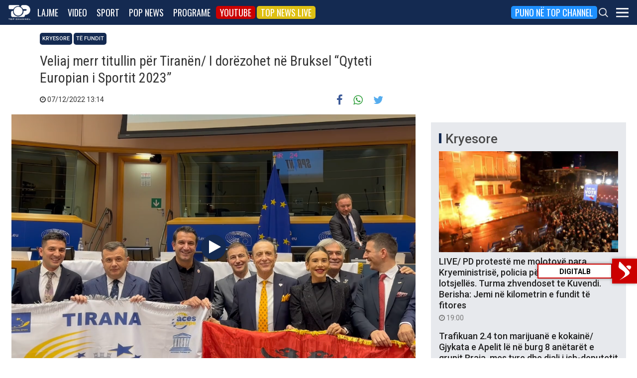

--- FILE ---
content_type: text/html; charset=UTF-8
request_url: https://top-channel.tv/2022/12/07/veliaj-merr-titullin-per-tiranen-i-dorezohet-ne-bruksel-qyteti-europian-i-sportit-202306/
body_size: 13207
content:
<!DOCTYPE html>
<html lang="en-US">

<head>
	<meta http-equiv="X-UA-Compatible" content="IE=edge">
	<meta name="viewport" content="width=device-width, initial-scale=1">
	<meta content='width=device-width, initial-scale=1.0, maximum-scale=1.0, user-scalable=0' name='viewport' />
	<title>  Veliaj merr titullin për Tiranën/ I dorëzohet në Bruksel “Qyteti Europian i Sportit 2023” - Top Channel</title>
	<meta charset="UTF-8" />
	<meta name="facebook-domain-verification" content="0q8896rl4bckxncytvruakxa9negl1" />
	<meta property="fb:app_id" content="1715618661991455" />
	<meta property="fb:pages" content="134092533150" />
	<meta property="fb:pages" content="108962328164349" />
	<meta property="fb:pages" content="103166395479985" />
	<meta property="og:type" content="website" />
	<meta property="og:locale" content="sq_AL" />
	<meta name="apple-itunes-app" content="app-id=652840314">
	<!--<meta name="google-play-app" content="app-id=com.topchannel.tv.activitys">-->

	<meta property="og:url" content="https://top-channel.tv/2022/12/07/veliaj-merr-titullin-per-tiranen-i-dorezohet-ne-bruksel-qyteti-europian-i-sportit-202306/" />
	<meta property="og:title" content="Veliaj merr titullin për Tiranën/ I dorëzohet në Bruksel “Qyteti Europian i Sportit 2023”" />
	<meta property="og:description" content="Tirana është edhe zyrtarisht “Qyteti Europian i Sportit” për vitin 2023. Titulli iu dorëzua kryetarit të  Bashkisë së Tiranës, Erion Veliaj, në një ceremoni të veçantë në selinë e Parlamentit Europian në Bruksel, nga ku Veliaj u shpreh krenar që sot Tirana është kryefjala e aktiviteteve më të madha sportive të vitit." />
	<meta property="og:image" content="https://top-channel.tv/wp-content/uploads/2022/12/veliajj.png" />

	<meta name="twitter:card" content="summary_large_image">
	<meta name="twitter:creator" content="@topchanneltv">
	<meta name="twitter:site" content="@tchbreakingnews">
	<meta name="twitter:url" content="https://top-channel.tv/2022/12/07/veliaj-merr-titullin-per-tiranen-i-dorezohet-ne-bruksel-qyteti-europian-i-sportit-202306/">
	<meta name="twitter:title" content="Veliaj merr titullin për Tiranën/ I dorëzohet në Bruksel “Qyteti Europian i Sportit 2023”">
	<meta name="twitter:description" content="Tirana është edhe zyrtarisht “Qyteti Europian i Sportit” për vitin 2023. Titulli iu dorëzua kryetarit të  Bashkisë së Tiranës, Erion Veliaj, në një ceremoni të veçantë në selinë e Parlamentit Europian në Bruksel, nga ku Veliaj u shpreh krenar që sot Tirana është kryefjala e aktiviteteve më të madha sportive të vitit.">
	<meta name="twitter:image" content="https://top-channel.tv/wp-content/uploads/2022/12/veliajj.png">
	<meta name="twitter:image:alt" content="Veliaj merr titullin për Tiranën/ I dorëzohet në Bruksel “Qyteti Europian i Sportit 2023”">

	<meta name="google-adsense-account" content="ca-pub-9878286712228611">
	<script async src="https://pagead2.googlesyndication.com/pagead/js/adsbygoogle.js?client=ca-pub-9878286712228611"
		crossorigin="anonymous"></script>
	<meta name='robots' content='max-image-preview:large' />
	<style>img:is([sizes="auto" i], [sizes^="auto," i]) { contain-intrinsic-size: 3000px 1500px }</style>
	<link rel='stylesheet' id='wp-block-library-css' href='https://top-channel.tv/wp-includes/css/dist/block-library/style.min.css?ver=6.8.3' type='text/css' media='all' />
<style id='classic-theme-styles-inline-css' type='text/css'>
/*! This file is auto-generated */
.wp-block-button__link{color:#fff;background-color:#32373c;border-radius:9999px;box-shadow:none;text-decoration:none;padding:calc(.667em + 2px) calc(1.333em + 2px);font-size:1.125em}.wp-block-file__button{background:#32373c;color:#fff;text-decoration:none}
</style>
<style id='global-styles-inline-css' type='text/css'>
:root{--wp--preset--aspect-ratio--square: 1;--wp--preset--aspect-ratio--4-3: 4/3;--wp--preset--aspect-ratio--3-4: 3/4;--wp--preset--aspect-ratio--3-2: 3/2;--wp--preset--aspect-ratio--2-3: 2/3;--wp--preset--aspect-ratio--16-9: 16/9;--wp--preset--aspect-ratio--9-16: 9/16;--wp--preset--color--black: #000000;--wp--preset--color--cyan-bluish-gray: #abb8c3;--wp--preset--color--white: #ffffff;--wp--preset--color--pale-pink: #f78da7;--wp--preset--color--vivid-red: #cf2e2e;--wp--preset--color--luminous-vivid-orange: #ff6900;--wp--preset--color--luminous-vivid-amber: #fcb900;--wp--preset--color--light-green-cyan: #7bdcb5;--wp--preset--color--vivid-green-cyan: #00d084;--wp--preset--color--pale-cyan-blue: #8ed1fc;--wp--preset--color--vivid-cyan-blue: #0693e3;--wp--preset--color--vivid-purple: #9b51e0;--wp--preset--gradient--vivid-cyan-blue-to-vivid-purple: linear-gradient(135deg,rgba(6,147,227,1) 0%,rgb(155,81,224) 100%);--wp--preset--gradient--light-green-cyan-to-vivid-green-cyan: linear-gradient(135deg,rgb(122,220,180) 0%,rgb(0,208,130) 100%);--wp--preset--gradient--luminous-vivid-amber-to-luminous-vivid-orange: linear-gradient(135deg,rgba(252,185,0,1) 0%,rgba(255,105,0,1) 100%);--wp--preset--gradient--luminous-vivid-orange-to-vivid-red: linear-gradient(135deg,rgba(255,105,0,1) 0%,rgb(207,46,46) 100%);--wp--preset--gradient--very-light-gray-to-cyan-bluish-gray: linear-gradient(135deg,rgb(238,238,238) 0%,rgb(169,184,195) 100%);--wp--preset--gradient--cool-to-warm-spectrum: linear-gradient(135deg,rgb(74,234,220) 0%,rgb(151,120,209) 20%,rgb(207,42,186) 40%,rgb(238,44,130) 60%,rgb(251,105,98) 80%,rgb(254,248,76) 100%);--wp--preset--gradient--blush-light-purple: linear-gradient(135deg,rgb(255,206,236) 0%,rgb(152,150,240) 100%);--wp--preset--gradient--blush-bordeaux: linear-gradient(135deg,rgb(254,205,165) 0%,rgb(254,45,45) 50%,rgb(107,0,62) 100%);--wp--preset--gradient--luminous-dusk: linear-gradient(135deg,rgb(255,203,112) 0%,rgb(199,81,192) 50%,rgb(65,88,208) 100%);--wp--preset--gradient--pale-ocean: linear-gradient(135deg,rgb(255,245,203) 0%,rgb(182,227,212) 50%,rgb(51,167,181) 100%);--wp--preset--gradient--electric-grass: linear-gradient(135deg,rgb(202,248,128) 0%,rgb(113,206,126) 100%);--wp--preset--gradient--midnight: linear-gradient(135deg,rgb(2,3,129) 0%,rgb(40,116,252) 100%);--wp--preset--font-size--small: 13px;--wp--preset--font-size--medium: 20px;--wp--preset--font-size--large: 36px;--wp--preset--font-size--x-large: 42px;--wp--preset--spacing--20: 0.44rem;--wp--preset--spacing--30: 0.67rem;--wp--preset--spacing--40: 1rem;--wp--preset--spacing--50: 1.5rem;--wp--preset--spacing--60: 2.25rem;--wp--preset--spacing--70: 3.38rem;--wp--preset--spacing--80: 5.06rem;--wp--preset--shadow--natural: 6px 6px 9px rgba(0, 0, 0, 0.2);--wp--preset--shadow--deep: 12px 12px 50px rgba(0, 0, 0, 0.4);--wp--preset--shadow--sharp: 6px 6px 0px rgba(0, 0, 0, 0.2);--wp--preset--shadow--outlined: 6px 6px 0px -3px rgba(255, 255, 255, 1), 6px 6px rgba(0, 0, 0, 1);--wp--preset--shadow--crisp: 6px 6px 0px rgba(0, 0, 0, 1);}:where(.is-layout-flex){gap: 0.5em;}:where(.is-layout-grid){gap: 0.5em;}body .is-layout-flex{display: flex;}.is-layout-flex{flex-wrap: wrap;align-items: center;}.is-layout-flex > :is(*, div){margin: 0;}body .is-layout-grid{display: grid;}.is-layout-grid > :is(*, div){margin: 0;}:where(.wp-block-columns.is-layout-flex){gap: 2em;}:where(.wp-block-columns.is-layout-grid){gap: 2em;}:where(.wp-block-post-template.is-layout-flex){gap: 1.25em;}:where(.wp-block-post-template.is-layout-grid){gap: 1.25em;}.has-black-color{color: var(--wp--preset--color--black) !important;}.has-cyan-bluish-gray-color{color: var(--wp--preset--color--cyan-bluish-gray) !important;}.has-white-color{color: var(--wp--preset--color--white) !important;}.has-pale-pink-color{color: var(--wp--preset--color--pale-pink) !important;}.has-vivid-red-color{color: var(--wp--preset--color--vivid-red) !important;}.has-luminous-vivid-orange-color{color: var(--wp--preset--color--luminous-vivid-orange) !important;}.has-luminous-vivid-amber-color{color: var(--wp--preset--color--luminous-vivid-amber) !important;}.has-light-green-cyan-color{color: var(--wp--preset--color--light-green-cyan) !important;}.has-vivid-green-cyan-color{color: var(--wp--preset--color--vivid-green-cyan) !important;}.has-pale-cyan-blue-color{color: var(--wp--preset--color--pale-cyan-blue) !important;}.has-vivid-cyan-blue-color{color: var(--wp--preset--color--vivid-cyan-blue) !important;}.has-vivid-purple-color{color: var(--wp--preset--color--vivid-purple) !important;}.has-black-background-color{background-color: var(--wp--preset--color--black) !important;}.has-cyan-bluish-gray-background-color{background-color: var(--wp--preset--color--cyan-bluish-gray) !important;}.has-white-background-color{background-color: var(--wp--preset--color--white) !important;}.has-pale-pink-background-color{background-color: var(--wp--preset--color--pale-pink) !important;}.has-vivid-red-background-color{background-color: var(--wp--preset--color--vivid-red) !important;}.has-luminous-vivid-orange-background-color{background-color: var(--wp--preset--color--luminous-vivid-orange) !important;}.has-luminous-vivid-amber-background-color{background-color: var(--wp--preset--color--luminous-vivid-amber) !important;}.has-light-green-cyan-background-color{background-color: var(--wp--preset--color--light-green-cyan) !important;}.has-vivid-green-cyan-background-color{background-color: var(--wp--preset--color--vivid-green-cyan) !important;}.has-pale-cyan-blue-background-color{background-color: var(--wp--preset--color--pale-cyan-blue) !important;}.has-vivid-cyan-blue-background-color{background-color: var(--wp--preset--color--vivid-cyan-blue) !important;}.has-vivid-purple-background-color{background-color: var(--wp--preset--color--vivid-purple) !important;}.has-black-border-color{border-color: var(--wp--preset--color--black) !important;}.has-cyan-bluish-gray-border-color{border-color: var(--wp--preset--color--cyan-bluish-gray) !important;}.has-white-border-color{border-color: var(--wp--preset--color--white) !important;}.has-pale-pink-border-color{border-color: var(--wp--preset--color--pale-pink) !important;}.has-vivid-red-border-color{border-color: var(--wp--preset--color--vivid-red) !important;}.has-luminous-vivid-orange-border-color{border-color: var(--wp--preset--color--luminous-vivid-orange) !important;}.has-luminous-vivid-amber-border-color{border-color: var(--wp--preset--color--luminous-vivid-amber) !important;}.has-light-green-cyan-border-color{border-color: var(--wp--preset--color--light-green-cyan) !important;}.has-vivid-green-cyan-border-color{border-color: var(--wp--preset--color--vivid-green-cyan) !important;}.has-pale-cyan-blue-border-color{border-color: var(--wp--preset--color--pale-cyan-blue) !important;}.has-vivid-cyan-blue-border-color{border-color: var(--wp--preset--color--vivid-cyan-blue) !important;}.has-vivid-purple-border-color{border-color: var(--wp--preset--color--vivid-purple) !important;}.has-vivid-cyan-blue-to-vivid-purple-gradient-background{background: var(--wp--preset--gradient--vivid-cyan-blue-to-vivid-purple) !important;}.has-light-green-cyan-to-vivid-green-cyan-gradient-background{background: var(--wp--preset--gradient--light-green-cyan-to-vivid-green-cyan) !important;}.has-luminous-vivid-amber-to-luminous-vivid-orange-gradient-background{background: var(--wp--preset--gradient--luminous-vivid-amber-to-luminous-vivid-orange) !important;}.has-luminous-vivid-orange-to-vivid-red-gradient-background{background: var(--wp--preset--gradient--luminous-vivid-orange-to-vivid-red) !important;}.has-very-light-gray-to-cyan-bluish-gray-gradient-background{background: var(--wp--preset--gradient--very-light-gray-to-cyan-bluish-gray) !important;}.has-cool-to-warm-spectrum-gradient-background{background: var(--wp--preset--gradient--cool-to-warm-spectrum) !important;}.has-blush-light-purple-gradient-background{background: var(--wp--preset--gradient--blush-light-purple) !important;}.has-blush-bordeaux-gradient-background{background: var(--wp--preset--gradient--blush-bordeaux) !important;}.has-luminous-dusk-gradient-background{background: var(--wp--preset--gradient--luminous-dusk) !important;}.has-pale-ocean-gradient-background{background: var(--wp--preset--gradient--pale-ocean) !important;}.has-electric-grass-gradient-background{background: var(--wp--preset--gradient--electric-grass) !important;}.has-midnight-gradient-background{background: var(--wp--preset--gradient--midnight) !important;}.has-small-font-size{font-size: var(--wp--preset--font-size--small) !important;}.has-medium-font-size{font-size: var(--wp--preset--font-size--medium) !important;}.has-large-font-size{font-size: var(--wp--preset--font-size--large) !important;}.has-x-large-font-size{font-size: var(--wp--preset--font-size--x-large) !important;}
:where(.wp-block-post-template.is-layout-flex){gap: 1.25em;}:where(.wp-block-post-template.is-layout-grid){gap: 1.25em;}
:where(.wp-block-columns.is-layout-flex){gap: 2em;}:where(.wp-block-columns.is-layout-grid){gap: 2em;}
:root :where(.wp-block-pullquote){font-size: 1.5em;line-height: 1.6;}
</style>
<link rel='stylesheet' id='bootstrap-css' href='https://top-channel.tv/wp-content/themes/topchannel/assets/ext/bootstrap/css/bootstrap.min.css?ver=3.3.7.20260118' type='text/css' media='all' />
<link rel='stylesheet' id='tch-main-style-css' href='https://top-channel.tv/wp-content/themes/topchannel/style.css?ver=1.0.20260118' type='text/css' media='all' />
<link rel='stylesheet' id='font-awesome-css' href='https://top-channel.tv/wp-content/themes/topchannel/assets/ext/font-awesome/css/font-awesome.min.css?ver=4.7.0.20260118' type='text/css' media='all' />
<link rel='stylesheet' id='tch-election-block-style-css' href='https://top-channel.tv/wp-content/themes/topchannel/election.css?ver=1.0.20260118' type='text/css' media='all' />
<script type="text/javascript" src="https://top-channel.tv/wp-content/themes/topchannel/assets/ext/jquery/jquery-3.7.1.min.js?ver=1" id="jquery-js"></script>
<script type="text/javascript" src="https://top-channel.tv/wp-content/themes/topchannel/assets/ext/prebid/prebid10.17.0.js?ver=1.0.0.20260118" id="prebid-js"></script>
<script type="text/javascript" src="https://top-channel.tv/wp-content/themes/topchannel/gam.js?ver=1.0.0.20260118" id="gam-js"></script>
<link rel="canonical" href="https://top-channel.tv/2022/12/07/veliaj-merr-titullin-per-tiranen-i-dorezohet-ne-bruksel-qyteti-europian-i-sportit-202306/" />
<link rel="alternate" title="oEmbed (JSON)" type="application/json+oembed" href="https://top-channel.tv/wp-json/oembed/1.0/embed?url=https%3A%2F%2Ftop-channel.tv%2F2022%2F12%2F07%2Fveliaj-merr-titullin-per-tiranen-i-dorezohet-ne-bruksel-qyteti-europian-i-sportit-202306%2F" />
<link rel="alternate" title="oEmbed (XML)" type="text/xml+oembed" href="https://top-channel.tv/wp-json/oembed/1.0/embed?url=https%3A%2F%2Ftop-channel.tv%2F2022%2F12%2F07%2Fveliaj-merr-titullin-per-tiranen-i-dorezohet-ne-bruksel-qyteti-europian-i-sportit-202306%2F&#038;format=xml" />

	<!--[if lt IE 9]>
	<script src="https://oss.maxcdn.com/html5shiv/3.7.3/html5shiv.min.js"></script>
	<script src="https://oss.maxcdn.com/respond/1.4.2/respond.min.js"></script>
	<![endif]-->
	
	<script>
		var pageType = "article";
		var contentCategory = "";
	</script>


	<!-- Google tag (gtag.js) -->
	<script async src="https://www.googletagmanager.com/gtag/js?id=G-ZSFJQH1PRP"></script>
	<script>
		window.dataLayer = window.dataLayer || [];

		function gtag() {
			dataLayer.push(arguments);
		}
		gtag('js', new Date());
		gtag('config', 'G-ZSFJQH1PRP');
	</script>

	<!-- DFP Ads -->
	<script async='async' src='https://www.googletagservices.com/tag/js/gpt.js'></script>
	<script>
		var ajaxurl = "https://top-channel.tv/wp-admin/admin-ajax.php";
	</script>

	<link rel="apple-touch-icon" sizes="57x57" href="/icons/apple-icon-57x57.png">
	<link rel="apple-touch-icon" sizes="60x60" href="/icons/apple-icon-60x60.png">
	<link rel="apple-touch-icon" sizes="72x72" href="/icons/apple-icon-72x72.png">
	<link rel="apple-touch-icon" sizes="76x76" href="/icons/apple-icon-76x76.png">
	<link rel="apple-touch-icon" sizes="114x114" href="/icons/apple-icon-114x114.png">
	<link rel="apple-touch-icon" sizes="120x120" href="/icons/apple-icon-120x120.png">
	<link rel="apple-touch-icon" sizes="144x144" href="/icons/apple-icon-144x144.png">
	<link rel="apple-touch-icon" sizes="152x152" href="/icons/apple-icon-152x152.png">
	<link rel="apple-touch-icon" sizes="180x180" href="/icons/apple-icon-180x180.png">
	<link rel="icon" type="image/png" sizes="192x192" href="/icons/android-icon-192x192.png">
	<link rel="icon" type="image/png" sizes="32x32" href="/icons/favicon-32x32.png">
	<link rel="icon" type="image/png" sizes="96x96" href="/icons/favicon-96x96.png">
	<link rel="icon" type="image/png" sizes="16x16" href="/icons/favicon-16x16.png">
	<link rel="manifest" href="/icons/manifest.json">
	<meta name="msapplication-TileColor" content="#ffffff">
	<meta name="msapplication-TileImage" content="/icons/ms-icon-144x144.png">
	<meta name="theme-color" content="#142a51">


			<!-- Taboola -->
		<script type="text/javascript">
			window._taboola = window._taboola || [];
			_taboola.push({
				article: 'auto'
			});
			! function(e, f, u, i) {
				if (!document.getElementById(i)) {
					e.async = 1;
					e.src = u;
					e.id = i;
					f.parentNode.insertBefore(e, f);
				}
			}(document.createElement('script'),
				document.getElementsByTagName('script')[0],
				'//cdn.taboola.com/libtrc/top-channeltv-network/loader.js',
				'tb_loader_script');
			if (window.performance && typeof window.performance.mark == 'function') {
				window.performance.mark('tbl_ic');
			}
		</script>
		<!-- End of Taboola -->
	
	<script type="application/ld+json">
		{
			"@context": "https://schema.org",
			"@type": "Organization",
			"name": "Top Channel Sh.a.",
			"url": "https://top-channel.tv/",
			"sameAs": [
				"https://www.facebook.com/topchannel",
				"https://www.instagram.com/topchannelalbania/",
				"https://twitter.com/topchanneltv",
				"https://www.youtube.com/user/TopChannelAlbania"
			]
		}
	</script>
		</head>

<body class="wp-singular post-template-default single single-post postid-2298936 single-format-standard wp-theme-topchannel kryesore te-fundit">
	<div class="container-fluid siteContainer">

		

		<div class="topContainer">
			<div class="topInnerContainer">

				<div class="logoContainer">
					<a href="https://top-channel.tv/">
						<img src="https://top-channel.tv/wp-content/themes/topchannel/assets/images/logo.png" />
						<div class="clearfix"></div>
					</a>
					<div class="clearfix"></div>
				</div>

				<div class="bigMenu hidden-xs">
					<div class="menuContainer"><ul id="topMenu" class="menuUL"><li id="menu-item-18542" class="menu-item menu-item-type-custom menu-item-object-custom menu-item-18542"><a href="https://top-channel.tv/kreu/">Lajme</a></li>
<li id="menu-item-18545" class="menu-item menu-item-type-post_type_archive menu-item-object-video menu-item-18545"><a href="https://top-channel.tv/video/">Video</a></li>
<li id="menu-item-18587" class="menu-item menu-item-type-post_type menu-item-object-page menu-item-18587"><a href="https://top-channel.tv/sport/">Sport</a></li>
<li id="menu-item-18588" class="menu-item menu-item-type-post_type menu-item-object-page menu-item-18588"><a href="https://top-channel.tv/popnews/">Pop News</a></li>
<li id="menu-item-18712" class="menu-item menu-item-type-post_type_archive menu-item-object-programe menu-item-18712"><a href="https://top-channel.tv/programe/">Programe</a></li>
<li id="menu-item-965329" class="top-youtube-red menu-item menu-item-type-custom menu-item-object-custom menu-item-965329"><a href="https://www.youtube.com/subscription_center?add_user=TopChannelAlbania">Youtube</a></li>
<li id="menu-item-806108" class="orange menu-item menu-item-type-post_type menu-item-object-page menu-item-806108"><a href="https://top-channel.tv/topnewslive/">Top News LIVE</a></li>
<li id="menu-item-3244551" class="puno-top-channel menu-item menu-item-type-post_type menu-item-object-page menu-item-3244551"><a href="https://top-channel.tv/mundesi-punesimi/">Puno në Top Channel</a></li>
</ul></div><!-- Cached Nav: topMenu -->									</div>

				<div class="menuButtonContainer pull-right">
					<!-- 					<a href="/topnewslive/" class="topnewslive visible-xs"><img src="https://top-channel.tv/wp-content/themes/topchannel/assets/images/tnw.png" /></a> -->
					<a href="#" class="searchIcon"><img
							src="https://top-channel.tv/wp-content/themes/topchannel/assets/images/search.png" /></a>
					<a href="#" class="menuIcon"><img
							src="https://top-channel.tv/wp-content/themes/topchannel/assets/images/menu.png" /></a>
					<div class="clearfix"></div>
				</div>
				<div class="clearfix"></div>
			</div>
			<div class="clearfix"></div>
		</div>

		<div class="mainMenu">

			<div class="siteWidthContainer">
				<div class="col-xs-12 col-sm-2 col-md-2 col-lg-2 col">
					<div class="menuContainer"><ul id="newsMenu1" class="menuUL"><li id="menu-item-18518" class="menu-item menu-item-type-custom menu-item-object-custom menu-item-18518"><a href="https://top-channel.tv/kreu/">Lajme</a></li>
<li id="menu-item-18519" class="menu-item menu-item-type-taxonomy menu-item-object-category menu-item-18519"><a href="https://top-channel.tv/artikuj/vendi/politike/">Politikë</a></li>
<li id="menu-item-18521" class="menu-item menu-item-type-taxonomy menu-item-object-category menu-item-18521"><a href="https://top-channel.tv/artikuj/vendi/kronike/">Kronikë</a></li>
<li id="menu-item-18520" class="menu-item menu-item-type-taxonomy menu-item-object-category current-post-ancestor current-menu-parent current-post-parent menu-item-18520"><a href="https://top-channel.tv/artikuj/vendi/aktualitet/">Aktualitet</a></li>
<li id="menu-item-247249" class="menu-item menu-item-type-taxonomy menu-item-object-category menu-item-247249"><a href="https://top-channel.tv/artikuj/vendi/ekonomi/">Ekonomi</a></li>
<li id="menu-item-18522" class="menu-item menu-item-type-taxonomy menu-item-object-category menu-item-18522"><a href="https://top-channel.tv/artikuj/vendi/sociale/">Sociale</a></li>
<li id="menu-item-648489" class="menu-item menu-item-type-taxonomy menu-item-object-videot menu-item-648489"><a href="https://top-channel.tv/videot/lajme/">Video</a></li>
<li id="menu-item-806131" class="menu-item menu-item-type-post_type menu-item-object-page menu-item-806131"><a href="https://top-channel.tv/topnewslive/">Top News LIVE</a></li>
</ul></div><!-- Cached Nav: newsMenu1 -->				</div>

				<div class="col-xs-12 col-sm-2 col-md-2 col-lg-2 col">
					<div class="menuContainer"><ul id="newsMenu2" class="menuUL"><li id="menu-item-18524" class="menu-item menu-item-type-taxonomy menu-item-object-category menu-item-18524"><a href="https://top-channel.tv/artikuj/bota/">Bota</a></li>
<li id="menu-item-2623901" class="menu-item menu-item-type-taxonomy menu-item-object-category menu-item-2623901"><a href="https://top-channel.tv/artikuj/opinion/">Opinion</a></li>
<li id="menu-item-780739" class="menu-item menu-item-type-taxonomy menu-item-object-category menu-item-780739"><a href="https://top-channel.tv/artikuj/vendi/koment/">Koment</a></li>
<li id="menu-item-18525" class="menu-item menu-item-type-taxonomy menu-item-object-category menu-item-18525"><a href="https://top-channel.tv/artikuj/rajoni/">Kosova dhe Rajoni</a></li>
<li id="menu-item-18527" class="menu-item menu-item-type-taxonomy menu-item-object-category menu-item-18527"><a href="https://top-channel.tv/artikuj/teknologji/">Shkencë dhe Teknologji</a></li>
<li id="menu-item-798696" class="menu-item menu-item-type-taxonomy menu-item-object-category menu-item-798696"><a href="https://top-channel.tv/artikuj/teknologji/auto/">Auto</a></li>
</ul></div><!-- Cached Nav: newsMenu2 -->				</div>

				<div class="col-xs-12 col-sm-2 col-md-2 col-lg-2 col visible-xs">
					<div class="menuContainer"><ul id="videoMenu" class="menuUL"><li id="menu-item-655471" class="menu-item menu-item-type-post_type_archive menu-item-object-video menu-item-655471"><a href="https://top-channel.tv/video/">Video</a></li>
<li id="menu-item-655473" class="menu-item menu-item-type-taxonomy menu-item-object-videot menu-item-655473"><a href="https://top-channel.tv/videot/programe/">Programe</a></li>
<li id="menu-item-655472" class="menu-item menu-item-type-taxonomy menu-item-object-videot menu-item-655472"><a href="https://top-channel.tv/videot/lajme/">Lajme</a></li>
</ul></div><!-- Cached Nav: videoMenu -->				</div>

				<div class="clearfix visible-xs"></div>

				<div class="col-xs-12 col-sm-2 col-md-2 col-lg-2 col">
					<div class="menuContainer"><ul id="sportsMenu" class="menuUL"><li id="menu-item-18592" class="menu-item menu-item-type-post_type menu-item-object-page menu-item-18592"><a href="https://top-channel.tv/sport/">Sport</a></li>
<li id="menu-item-3164066" class="menu-item menu-item-type-taxonomy menu-item-object-category menu-item-3164066"><a href="https://top-channel.tv/artikuj/sport/kombetarja/">Kombëtarja</a></li>
<li id="menu-item-3164067" class="menu-item menu-item-type-taxonomy menu-item-object-category menu-item-3164067"><a href="https://top-channel.tv/artikuj/sport/kategoria-superiore/">Kategoria Superiore</a></li>
<li id="menu-item-3164068" class="menu-item menu-item-type-taxonomy menu-item-object-category menu-item-3164068"><a href="https://top-channel.tv/artikuj/sport/kategoria-e-pare/">Kategoria e Parë</a></li>
<li id="menu-item-3164069" class="menu-item menu-item-type-taxonomy menu-item-object-category menu-item-3164069"><a href="https://top-channel.tv/artikuj/sport/premier-league/">Premier League</a></li>
<li id="menu-item-3164071" class="menu-item menu-item-type-taxonomy menu-item-object-category menu-item-3164071"><a href="https://top-channel.tv/artikuj/sport/la-liga/">La Liga</a></li>
<li id="menu-item-3164073" class="menu-item menu-item-type-taxonomy menu-item-object-category menu-item-3164073"><a href="https://top-channel.tv/artikuj/sport/serie-a/">Serie A</a></li>
<li id="menu-item-3164075" class="menu-item menu-item-type-taxonomy menu-item-object-category menu-item-3164075"><a href="https://top-channel.tv/artikuj/sport/shumesportesh/">Shumësportësh</a></li>
<li id="menu-item-3164076" class="menu-item menu-item-type-taxonomy menu-item-object-category menu-item-3164076"><a href="https://top-channel.tv/artikuj/sport/sport-gossip/">Sport Gossip</a></li>
</ul></div><!-- Cached Nav: sportsMenu -->				</div>

				<div class="col-xs-12 col-sm-2 col-md-2 col-lg-2 col">
					<div class="menuContainer"><ul id="popnewsMenu" class="menuUL"><li id="menu-item-18591" class="menu-item menu-item-type-post_type menu-item-object-page menu-item-18591"><a href="https://top-channel.tv/popnews/">Pop News</a></li>
<li id="menu-item-247475" class="menu-item menu-item-type-post_type menu-item-object-page menu-item-247475"><a href="https://top-channel.tv/popnews/">Showbiz</a></li>
<li id="menu-item-18530" class="menu-item menu-item-type-taxonomy menu-item-object-category menu-item-18530"><a href="https://top-channel.tv/artikuj/popnews/lifestyle/">Lifestyle</a></li>
<li id="menu-item-659608" class="menu-item menu-item-type-taxonomy menu-item-object-category menu-item-659608"><a href="https://top-channel.tv/artikuj/popnews/fashion/">Fashion</a></li>
<li id="menu-item-659609" class="menu-item menu-item-type-taxonomy menu-item-object-category menu-item-659609"><a href="https://top-channel.tv/artikuj/popnews/shendeti/">Shëndeti</a></li>
<li id="menu-item-659607" class="menu-item menu-item-type-taxonomy menu-item-object-category menu-item-659607"><a href="https://top-channel.tv/artikuj/popnews/dieta/">Dieta</a></li>
<li id="menu-item-716679" class="menu-item menu-item-type-taxonomy menu-item-object-category menu-item-716679"><a href="https://top-channel.tv/artikuj/popnews/receta-gatimi/">Receta gatimi</a></li>
</ul></div><!-- Cached Nav: popnewsMenu -->				</div>


				<div class="col-xs-12 col-sm-2 col-md-2 col-lg-2 col">
					<div class="menuContainer"><ul id="tvMenu" class="menuUL"><li id="menu-item-18713" class="menu-item menu-item-type-post_type_archive menu-item-object-programe menu-item-18713"><a href="https://top-channel.tv/programe/">Programe</a></li>
<li id="menu-item-2965450" class="menu-item menu-item-type-custom menu-item-object-custom menu-item-2965450"><a href="https://bigbrothervip.top-channel.tv/">Big Brother VIP</a></li>
<li id="menu-item-2007890" class="menu-item menu-item-type-post_type menu-item-object-programe menu-item-2007890"><a href="https://top-channel.tv/programe/perputhen/">Për’puthen</a></li>
<li id="menu-item-2007891" class="menu-item menu-item-type-post_type menu-item-object-programe menu-item-2007891"><a href="https://top-channel.tv/programe/shqiperia-live/">Shqipëria LIVE</a></li>
<li id="menu-item-247538" class="menu-item menu-item-type-post_type menu-item-object-programe menu-item-247538"><a href="https://top-channel.tv/programe/fiksfare/">Fiks Fare</a></li>
<li id="menu-item-18553" class="menu-item menu-item-type-taxonomy menu-item-object-videot menu-item-18553"><a href="https://top-channel.tv/videot/programe/">Video</a></li>
<li id="menu-item-248057" class="menu-item menu-item-type-post_type_archive menu-item-object-programe menu-item-248057"><a href="https://top-channel.tv/programe/">Të gjitha programet</a></li>
<li id="menu-item-873786" class="menu-item menu-item-type-post_type menu-item-object-page menu-item-873786"><a href="https://top-channel.tv/guida/">Guida TV</a></li>
</ul></div><!-- Cached Nav: tvMenu -->				</div>

				<div class="col-xs-12 col-sm-2 col-md-2 col-lg-2 col">
					<div class="menuContainer"><ul id="tchMenu" class="menuUL"><li id="menu-item-18539" class="menu-item menu-item-type-post_type menu-item-object-page menu-item-18539"><a href="https://top-channel.tv/rreth-top-channel/">Top Channel</a></li>
<li id="menu-item-18551" class="menu-item menu-item-type-post_type menu-item-object-page menu-item-18551"><a href="https://top-channel.tv/rreth-top-channel/">Rreth Top Channel</a></li>
<li id="menu-item-2985343" class="menu-item menu-item-type-custom menu-item-object-custom menu-item-2985343"><a href="https://tickets.top-media.al/">Bileta</a></li>
<li id="menu-item-18540" class="menu-item menu-item-type-post_type menu-item-object-page menu-item-18540"><a href="https://top-channel.tv/rreth-top-channel/kontakt/">Kontakt</a></li>
<li id="menu-item-18538" class="menu-item menu-item-type-post_type menu-item-object-page menu-item-18538"><a href="https://top-channel.tv/mundesi-punesimi/">Puno në Top Channel</a></li>
<li id="menu-item-2543732" class="menu-item menu-item-type-post_type menu-item-object-page menu-item-2543732"><a href="https://top-channel.tv/privacy-policy-terms-of-use/">Privacy Policy &#038; Terms of Use</a></li>
</ul></div><!-- Cached Nav: tchMenu -->				</div>

				<div class="clearfix"></div>
			</div>
			<div class="clearfix"></div>
		</div>

		<div class="searchBox">
			<div class="siteWidthContainer">
				<form method="get" action="https://top-channel.tv/">
					<input pattern=".{3,}" required type="text" name="s" id="s" placeholder="Kerko..." class="txt" />
					<button type="submit" class="startSearch">
						<i class="fa fa-search" aria-hidden="true"></i>
					</button>
					<div class="clearfix"></div>
				</form>
				<div class="clearfix"></div>
			</div>
		</div>

		<div class="contentWrapper">
<script>
	jQuery(document).ready(function() {
		maar('2298936');
	});
</script>
<div class="siteWidthContainer">

	<article class="col-xs-12 col-sm-12 col-md-8 col-lg-8">
		<div class="inner titleInner">
							<div class="categories">
											<a class="filter" href="https://top-channel.tv/artikuj/kryesore/">Kryesore</a>
											<a class="filter" href="https://top-channel.tv/artikuj/te-fundit/">Të Fundit</a>
									</div>
						<div class="title">
				<h1>Veliaj merr titullin për Tiranën/ I dorëzohet në Bruksel “Qyteti Europian i Sportit 2023”</h1>
				<div class="date col-xs-6 col-sm-6 col-md-6 col-lg-6">
					<i class="fa fa-clock-o" aria-hidden="true"></i> 07/12/2022 13:14					<div class="clearfix"></div>
				</div>
				<div class="articleSharing col-xs-6 col-sm-6 col-md-6 col-lg-6">
					<div class="clearfix"></div>
<div class="sharing">
    <a href="https://www.facebook.com/dialog/feed?app_id=1715618661991455&display=popup&link=https://top-channel.tv/2022/12/07/veliaj-merr-titullin-per-tiranen-i-dorezohet-ne-bruksel-qyteti-europian-i-sportit-202306/&redirect_uri=https://top-channel.tv/2022/12/07/veliaj-merr-titullin-per-tiranen-i-dorezohet-ne-bruksel-qyteti-europian-i-sportit-202306/" target="_blank" class="shareIcon facebook">
        <span class="fa fa-facebook"></span>
    </a>
    <a href="whatsapp://send?text=https://top-channel.tv/2022/12/07/veliaj-merr-titullin-per-tiranen-i-dorezohet-ne-bruksel-qyteti-europian-i-sportit-202306/" data-action="share/whatsapp/share" target="_blank" class="shareIcon whatsapp">
        <span class="fa fa-whatsapp"></span>
    </a>
    <a href="https://twitter.com/intent/tweet?text=Veliaj+merr+titullin+p%C3%ABr+Tiran%C3%ABn%2F+I+dor%C3%ABzohet+n%C3%AB+Bruksel+%E2%80%9CQyteti+Europian+i+Sportit+2023%E2%80%9D&via=topchanneltv&url=https://top-channel.tv/2022/12/07/veliaj-merr-titullin-per-tiranen-i-dorezohet-ne-bruksel-qyteti-europian-i-sportit-202306/" target="_blank" class="shareIcon twitter">
        <span class="fa fa-twitter"></span>
    </a>
    <div class="clearfix"></div>
</div>
<div class="clearfix"></div>				</div>
				<div class="clearfix"></div>
			</div>
			<div class="clearfix"></div>
		</div>
		<div class="clearfix"></div>
	</article>
	<div class="clearfix"></div>

	<article class="col-xs-12 col-sm-12 col-md-8 col-lg-8">

					<div class="featuredImageContainer">
				<img src="https://top-channel.tv/wp-content/uploads/2022/12/veliajj.png" class="img-responsive fullWidthImage articleImage" />
														<a href="https://top-channel.tv/video/top-channel-veliaj-merr-titullin-per-tiranen-i-dorezohet-ne-bruksel-qyteti-europian-i-sportit-2023/" class="videoLinkInFeature">
						<div class="mediaIcon videoicon centeredVideoIcon">
							<i class="fa fa-play" aria-hidden="true"></i>
						</div>
						<div class="clearfix"></div>
					</a>
								<div class="clearfix"></div>
			</div>
							<div class="clearfix"></div>

		<div class="inner">
			<div class="articleContent">
									<div class="firstP">
						<p>Tirana është edhe zyrtarisht “Qyteti Europian i Sportit” për vitin 2023. Titulli iu dorëzua kryetarit të  Bashkisë së Tiranës, Erion Veliaj, në një ceremoni të veçantë në selinë e Parlamentit Europian në Bruksel, nga ku Veliaj u shpreh krenar që sot Tirana është kryefjala e aktiviteteve më të madha sportive të vitit.</p>
						<div class="clearfix"></div>
					</div>
				
				<div class="clearfix"></div>
				<div class="adGroupWrapper"><div class="adGroupWrapperInner" data-max-slots="2"></div></div>				<div class="clearfix"></div>


				<p><em>“Falenderoj të gjithë ata që kanë kontribuuar në këtë histori suksesi, duke qenë se janë me qindra qytetet që aplikojnë për këto tituj. Ky është aktiviteti më i madh sportiv që ndodh në Parlamentin Europian”.</em></p>
<p>Veliaj shprehu bindjen se viti 2023, që do t’i kushtohet tërësisht sportit në kryeqytet, do të jetë një parapërgatitje e mirë për Shqipërinë në Lojërat Olimpike 2024 dhe ato Mesdhetare.</p><div class="adGroupWrapper"><div class="adGroupWrapperInner" data-max-slots="2"></div></div>
<p><em>“Është një mënyrë e mirë për t’u përgatitur për Lojërat Olimpike në 2024 dhe për Lojërat Mesdhetare në vitin 2026. Një njeri mund të fitojë një ndeshje, por duhet një skuadër për të fituar një kampionat dhe sot skuadra e Tiranës, e ka fituar këtë kampionat&#8221;.</em></p>
<p>Teksa është në mbyllje të vitit si Kryeqyteti Europian i Rinisë, Tirana gjatë 2023 do të jetë qyteti europian i sportit dhe do të organizohen më shumë se një mijë aktivitete sportive.</p>
</p><div class="adGroupWrapper"><div class="adGroupWrapperInner" data-max-slots="2"></div></div>
				
				<div class="clearfix"></div>
								<div class="clearfix"></div>

				<p class="last">
					<strong>
						Top Channel
					</strong>
				</p>
				<div class="clearfix"></div>
				<div class="adGroupWrapper"><div class="adGroupWrapperInner" data-max-slots="2"></div></div>				<div class="clearfix"></div>

				<div class="clearfix mb32"></div>
				<!-- Taboola -->
				<div id="taboola-below-article-thumbnails"></div>
				<script type="text/javascript">
					window._taboola = window._taboola || [];
					_taboola.push({
						mode: 'alternating-thumbnails-a',
						container: 'taboola-below-article-thumbnails',
						placement: 'Below Article Thumbnails',
						target_type: 'mix'
					});
				</script>
				<!-- End of Taboola -->
				<div class="clearfix"></div>
			</div>
			<div class="clearfix"></div>
		</div>
		<div class="clearfix"></div>
					<script>
				jQuery(document).ready(function($) {
					$.ajax({
						type: "GET",
						url: ajaxurl,
						data: {
							action: 'getFeaturedPoll'
						},
						success: function(data) {
							$('.featuredPoll').html(data);
						}
					});
				});
			</script>
			<div class="featuredPoll"></div>
			<div class="clearfix"></div>
		
		<div class="extras">

			
																	
<div class="threeGrid  pt20">
	<div class="siteWidthContainer">
				<div class="boxTitle">
				<div class="vline"></div>
				<a href="https://top-channel.tv/artikuj/kryesore/">Kryesore &raquo;</a>
				<div class="clearfix"></div>
			</div>
		
		<div class="articles">
											<div class="article col-xs-12 col-sm-4 col-md-4 col-lg-4 article-1">
					<a href="https://top-channel.tv/2026/01/24/lajm-i-fundit-molotovet-drejt-kryeministrise-tre-efektive-policie-transportohen-ne-spital-me-djegie/" class="imageContainer ">
						<img src="https://top-channel.tv/wp-content/uploads/2026/01/kkkkkkkkkkkkkkkkk_sd-800x450.jpg" class="img-responsive fullWidthImage" />
																		<div class="clearfix"></div>
					</a>
					<div class="clearfix"></div>
					<a href="https://top-channel.tv/2026/01/24/lajm-i-fundit-molotovet-drejt-kryeministrise-tre-efektive-policie-transportohen-ne-spital-me-djegie/" class="articleTitle">
						LAJM I FUNDIT/ Molotovët drejt Kryeministrisë, tre efektivë policie transportohen në spital me djegie						<br />
						<div class="date"><i class="fa fa-clock-o" aria-hidden="true"></i> 24/01 19:12</div>
					</a>
				</div>
				
								<div class="article col-xs-12 col-sm-4 col-md-4 col-lg-4 article-2">
					<a href="https://top-channel.tv/2026/01/24/fushata-kunder-emigracionit-ne-shba-agjentet-federale-qellojne-per-vdekje-nje-person-ne-minneapolis/" class="imageContainer hidden-xs">
						<img src="https://top-channel.tv/wp-content/uploads/2026/01/ADIIIIII_sd-800x450.jpg" class="img-responsive fullWidthImage" />
																		<div class="clearfix"></div>
					</a>
					<div class="clearfix"></div>
					<a href="https://top-channel.tv/2026/01/24/fushata-kunder-emigracionit-ne-shba-agjentet-federale-qellojne-per-vdekje-nje-person-ne-minneapolis/" class="articleTitle">
						Fushata kundër emigracionit në SHBA, agjentët federalë qëllojnë për vdekje një person në Minneapolis						<br />
						<div class="date"><i class="fa fa-clock-o" aria-hidden="true"></i> 24/01 19:08</div>
					</a>
				</div>
				
								<div class="article col-xs-12 col-sm-4 col-md-4 col-lg-4 article-3">
					<a href="https://top-channel.tv/2026/01/24/live-pd-proteste-me-molotove-para-kryeministrise-policia-pergjigjet-me-gaz-lotsjelles-turma-zhvendoset-te-kuvendi-berisha-jemi-ne-kilometrin-e-fundit-te-fitores65/" class="imageContainer hidden-xs">
						<img src="https://top-channel.tv/wp-content/uploads/2026/01/bbbbbbbbbbbbbbbbbbbbbbbbbb_sd-800x450.jpg" class="img-responsive fullWidthImage" />
																		<div class="clearfix"></div>
					</a>
					<div class="clearfix"></div>
					<a href="https://top-channel.tv/2026/01/24/live-pd-proteste-me-molotove-para-kryeministrise-policia-pergjigjet-me-gaz-lotsjelles-turma-zhvendoset-te-kuvendi-berisha-jemi-ne-kilometrin-e-fundit-te-fitores65/" class="articleTitle">
						LIVE/ PD protestë me molotovë para Kryeministrisë, policia përgjigjet me gaz lotsjellës. Turma zhvendoset te Kuvendi. Berisha: Jemi në kilometrin e fundit të fitores						<br />
						<div class="date"><i class="fa fa-clock-o" aria-hidden="true"></i> 24/01 19:00</div>
					</a>
				</div>
				<div class="clearfix visible-sm visible-md visible-lg"></div>
								<div class="article col-xs-12 col-sm-4 col-md-4 col-lg-4 article-4">
					<a href="https://top-channel.tv/2026/01/24/molotove-dhe-fishekzjarre-drejt-kryeministrise-protesta-e-opozites-zhvendoset-ne-kuvend/" class="imageContainer hidden-xs">
						<img src="https://top-channel.tv/wp-content/uploads/2026/01/65654654_sd-800x450.jpg" class="img-responsive fullWidthImage" />
																		<div class="clearfix"></div>
					</a>
					<div class="clearfix"></div>
					<a href="https://top-channel.tv/2026/01/24/molotove-dhe-fishekzjarre-drejt-kryeministrise-protesta-e-opozites-zhvendoset-ne-kuvend/" class="articleTitle">
						Molotovë dhe fishekzjarrë drejt Kryeministrisë, protesta e opozitës zhvendoset në Kuvend						<br />
						<div class="date"><i class="fa fa-clock-o" aria-hidden="true"></i> 24/01 18:56</div>
					</a>
				</div>
				
								<div class="article col-xs-12 col-sm-4 col-md-4 col-lg-4 article-5">
					<a href="https://top-channel.tv/2026/01/24/tensione-ne-protesten-e-opozites-hidhen-molotove-drejt-kryeministrise-garda-kunderpergjigjet-me-gaz-lotsjelles/" class="imageContainer hidden-xs">
						<img src="https://top-channel.tv/wp-content/uploads/2026/01/111111111111111111111111111_sd-800x450.jpg" class="img-responsive fullWidthImage" />
																		<div class="videoIcon mediaIcon"><i class="fa fa-play" aria-hidden="true"></i></div>
												<div class="clearfix"></div>
					</a>
					<div class="clearfix"></div>
					<a href="https://top-channel.tv/2026/01/24/tensione-ne-protesten-e-opozites-hidhen-molotove-drejt-kryeministrise-garda-kunderpergjigjet-me-gaz-lotsjelles/" class="articleTitle">
						Tensione në protestën e opozitës, hidhen molotovë drejt Kryeministrisë, garda kundërpërgjigjet me gaz lotsjellës						<br />
						<div class="date"><i class="fa fa-clock-o" aria-hidden="true"></i> 24/01 18:50</div>
					</a>
				</div>
				
								<div class="article col-xs-12 col-sm-4 col-md-4 col-lg-4 article-6">
					<a href="https://top-channel.tv/2026/01/24/u-krekos-me-ftesen-e-trump-per-bordin-e-paqes-protesta-kombetare-para-kryeministrise-berisha-ramen-nuk-e-pranonte-salla-ne-davos/" class="imageContainer hidden-xs">
						<img src="https://top-channel.tv/wp-content/uploads/2026/01/berisha_sd-2-800x450.jpg" class="img-responsive fullWidthImage" />
																		<div class="clearfix"></div>
					</a>
					<div class="clearfix"></div>
					<a href="https://top-channel.tv/2026/01/24/u-krekos-me-ftesen-e-trump-per-bordin-e-paqes-protesta-kombetare-para-kryeministrise-berisha-ramen-nuk-e-pranonte-salla-ne-davos/" class="articleTitle">
						“U krekos me ftesën e Trump për Bordin e Paqes”/ Protesta kombëtare para Kryeministrisë, Berisha: Ramën nuk e pranonte salla në Davos						<br />
						<div class="date"><i class="fa fa-clock-o" aria-hidden="true"></i> 24/01 18:49</div>
					</a>
				</div>
				
										<div class="clearfix"></div>
		</div>
		<div class="clearfix"></div>
	</div>
	<div class="clearfix"></div>
</div>										<div class="clearfix"></div>
		</div>


		<div class="clearfix"></div>
		<div class="newsMediaBox">
	<div class="col-xs-12 col-sm-12 col-md-12 col-lg-12">
		<div class="title">Na ndiqni:</div>
		<div class="clearfix"></div>
		
				<a class="fb col-xs-6 col-sm-6 col-md-3 col-lg-3" target="_blank" href="https://www.facebook.com/topchannel/"><i class="fa fa-facebook-official" aria-hidden="true"></i> Top Channel</a>
		<a class="ig col-xs-6 col-sm-6 col-md-3 col-lg-3" target="_blank" href="https://www.instagram.com/topchannelalbania/"><i class="fa fa-instagram" aria-hidden="true"></i> @topchannelalbania</a>
		<a class="tw col-xs-6 col-sm-6 col-md-3 col-lg-3" target="_blank" href="https://twitter.com/tchbreakingnews"><i class="fa fa-twitter-square" aria-hidden="true"></i> @tchbreakingnews</a>
		<a class="yt col-xs-6 col-sm-6 col-md-3 col-lg-3" target="_blank" href="https://www.youtube.com/user/TopChannelAlbania"><i class="fa fa-youtube-play" aria-hidden="true"></i> Top Channel</a>
				
		
		
		<div class="clearfix"></div>
	</div>
	<div class="clearfix"></div>
</div>		<div class="clearfix"></div>

							<div class="threeGrid pt20">
				<div class="articles">
					<div class="boxTitle">
						<div class="vline"></div>
						<a href="https://top-channel.tv/videot/lajme/">
							Video &raquo;
						</a>
						<div class="clearfix"></div>
					</div>

											<div class="article col-xs-12 col-sm-4 col-md-4 col-lg-4  article-1">
							<a href="https://top-channel.tv/video/top-channel-hidhet-gaz-lotsjelles-drejt-protestuesve-pd-zhvendos-protesten-te-kuvendi/" class="imageContainer ">
								<img src="https://img.youtube.com/vi/mPSPE4Ly4N8/maxresdefault.jpg" class="img-responsive fullWidthImage" />
								<div class="videoIcon mediaIcon"><i class="fa fa-play" aria-hidden="true"></i></div>
								<div class="clearfix"></div>
							</a>
							<div class="clearfix"></div>
							<a href="https://top-channel.tv/video/top-channel-hidhet-gaz-lotsjelles-drejt-protestuesve-pd-zhvendos-protesten-te-kuvendi/" class="articleTitle">
								Top Channel/ Hidhet gaz lotsjellës drejt protestuesve, PD zhvendos protestën te Kuvendi							</a>
						</div>
						
											<div class="article col-xs-12 col-sm-4 col-md-4 col-lg-4  article-2">
							<a href="https://top-channel.tv/video/top-news-trump-po-hakmerret-ndaj-emigranteve-prokurori-i-minesotes-nuk-do-tolerojme-krimet/" class="imageContainer hidden-xs">
								<img src="https://img.youtube.com/vi/Po4EB8_hy8M/maxresdefault.jpg" class="img-responsive fullWidthImage" />
								<div class="videoIcon mediaIcon"><i class="fa fa-play" aria-hidden="true"></i></div>
								<div class="clearfix"></div>
							</a>
							<div class="clearfix"></div>
							<a href="https://top-channel.tv/video/top-news-trump-po-hakmerret-ndaj-emigranteve-prokurori-i-minesotes-nuk-do-tolerojme-krimet/" class="articleTitle">
								Top News- “Trump po hakmerret ndaj emigrantëve”, prokurori i Minesotës: Nuk do tolerojmë krimet							</a>
						</div>
						
											<div class="article col-xs-12 col-sm-4 col-md-4 col-lg-4  article-3">
							<a href="https://top-channel.tv/video/top-news-tensione-ne-protesten-e-opozites-protestuesit-hedhin-molotove-drejt-kryeministrise/" class="imageContainer hidden-xs">
								<img src="https://img.youtube.com/vi/8mTYaEsIOis/maxresdefault.jpg" class="img-responsive fullWidthImage" />
								<div class="videoIcon mediaIcon"><i class="fa fa-play" aria-hidden="true"></i></div>
								<div class="clearfix"></div>
							</a>
							<div class="clearfix"></div>
							<a href="https://top-channel.tv/video/top-news-tensione-ne-protesten-e-opozites-protestuesit-hedhin-molotove-drejt-kryeministrise/" class="articleTitle">
								Top News – Tensione në protestën e opozitës/ Protestuesit hedhin molotovë drejt Kryeministrisë							</a>
						</div>
						<div class="clearfix visible-sm visible-md visible-lg"></div>
											<div class="article col-xs-12 col-sm-4 col-md-4 col-lg-4  article-4">
							<a href="https://top-channel.tv/video/top-channel-protesta-e-pd-se-turma-zhvendoset-te-kuvendi/" class="imageContainer hidden-xs">
								<img src="https://img.youtube.com/vi/1leRrUYHZ8Y/maxresdefault.jpg" class="img-responsive fullWidthImage" />
								<div class="videoIcon mediaIcon"><i class="fa fa-play" aria-hidden="true"></i></div>
								<div class="clearfix"></div>
							</a>
							<div class="clearfix"></div>
							<a href="https://top-channel.tv/video/top-channel-protesta-e-pd-se-turma-zhvendoset-te-kuvendi/" class="articleTitle">
								Top Channel/ Protesta e PD-së, turma zhvendoset te Kuvendi							</a>
						</div>
						
											<div class="article col-xs-12 col-sm-4 col-md-4 col-lg-4  article-5">
							<a href="https://top-channel.tv/video/top-channel-tensione-ne-protesten-e-opozites-hidhen-molotove-drejt-kryeministrise/" class="imageContainer hidden-xs">
								<img src="https://img.youtube.com/vi/bpZ6Z5Lkb8w/maxresdefault.jpg" class="img-responsive fullWidthImage" />
								<div class="videoIcon mediaIcon"><i class="fa fa-play" aria-hidden="true"></i></div>
								<div class="clearfix"></div>
							</a>
							<div class="clearfix"></div>
							<a href="https://top-channel.tv/video/top-channel-tensione-ne-protesten-e-opozites-hidhen-molotove-drejt-kryeministrise/" class="articleTitle">
								Top Channel/ Tensione në protestën e opozitës, hidhen molotovë drejt Kryeministrisë							</a>
						</div>
						
											<div class="article col-xs-12 col-sm-4 col-md-4 col-lg-4  article-6">
							<a href="https://top-channel.tv/video/top-channel-protesta-e-pd-se-berisha-te-permbysim-kete-qeveri-e-te-krijojme-nje-qeveri-te-ndershme/" class="imageContainer hidden-xs">
								<img src="https://img.youtube.com/vi/n_YATetpqaI/maxresdefault.jpg" class="img-responsive fullWidthImage" />
								<div class="videoIcon mediaIcon"><i class="fa fa-play" aria-hidden="true"></i></div>
								<div class="clearfix"></div>
							</a>
							<div class="clearfix"></div>
							<a href="https://top-channel.tv/video/top-channel-protesta-e-pd-se-berisha-te-permbysim-kete-qeveri-e-te-krijojme-nje-qeveri-te-ndershme/" class="articleTitle">
								Top Channel/Protesta e PD-së, Berisha: Të përmbysim këtë qeveri e të krijojmë një qeveri të ndershme							</a>
						</div>
						
										<div class="clearfix"></div>
				</div>
			</div>
		
		<div class="clearfix"></div>

	</article>
		<aside class="col-xs-12 col-sm-12 col-md-4 col-lg-4 storySidebar">

	<div class="singleAdWrapper"></div>	<div class="clearfix"></div>

						<div class="articles">
			<div class="boxTitle">
				<div class="vline"></div>
				<a href="https://top-channel.tv/">
					Kryesore
				</a>
				<div class="clearfix"></div>
			</div>
			<div class="col-xs-12 col-sm-6 col-md-12 col-lg-12 noPadding leftCol">
				<div class="article">
					<a href="https://top-channel.tv/2026/01/24/live-pd-proteste-me-molotove-para-kryeministrise-policia-pergjigjet-me-gaz-lotsjelles-turma-zhvendoset-te-kuvendi-berisha-jemi-ne-kilometrin-e-fundit-te-fitores65/" class="imageContainer">
						<img src="https://top-channel.tv/wp-content/uploads/2026/01/bbbbbbbbbbbbbbbbbbbbbbbbbb_sd-800x450.jpg" class="img-responsive fullWidthImage" />
					</a>
					<a href="https://top-channel.tv/2026/01/24/live-pd-proteste-me-molotove-para-kryeministrise-policia-pergjigjet-me-gaz-lotsjelles-turma-zhvendoset-te-kuvendi-berisha-jemi-ne-kilometrin-e-fundit-te-fitores65/" class="articleTitle">
						LIVE/ PD protestë me molotovë para Kryeministrisë, policia përgjigjet me gaz lotsjellës. Turma zhvendoset te Kuvendi. Berisha: Jemi në kilometrin e fundit të fitores						<div class="clearfix"></div>
						<div class="date hidden-xs"><i class="fa fa-clock-o" aria-hidden="true"></i> 19:00</div>
					</a>
					<div class="clearfix"></div>
				</div>
				<div class="clearfix"></div>
			</div>

			<div class="col-xs-12 col-sm-6 col-md-12 col-lg-12 noPadding rightCol">
									<div class="article">
						<a href="https://top-channel.tv/2026/01/24/trafikuan-2-4-ton-marijuane-e-kokaine-gjykata-e-apelit-le-ne-burg-8-anetaret-e-grupit-rraja-mes-tyre-dhe-djali-i-ish-deputetit-te-ps/" class="articleTitle">
							Trafikuan 2.4 ton marijuanë e kokainë/ Gjykata e Apelit lë në burg 8 anëtarët e grupit Rraja, mes tyre dhe djali i ish-deputetit të PS							<div class="clearfix"></div>
							<div class="date hidden-xs"><i class="fa fa-clock-o" aria-hidden="true"></i> 10:52</div>
						</a>
						<div class="clearfix"></div>
					</div>
									<div class="article">
						<a href="https://top-channel.tv/2026/01/24/parandalohet-krimi-ne-familje-dhunoi-bashkeshorten-dhe-e-kercenoi-se-do-ta-vriste-arrestohet-53-vjecari-ne-memaliaj/" class="articleTitle">
							Parandalohet krimi në familje/ Dhunoi bashkëshorten dhe e kërcënoi se do ta vriste, arrestohet 53-vjeçari në Memaliaj							<div class="clearfix"></div>
							<div class="date hidden-xs"><i class="fa fa-clock-o" aria-hidden="true"></i> 10:55</div>
						</a>
						<div class="clearfix"></div>
					</div>
									<div class="article">
						<a href="https://top-channel.tv/2026/01/24/i-ftohti-ekstrem-godet-shba-ne-24-mije-familje-pa-energji-elektrike-12-shtete-shpallin-gjendjen-e-jashtezakonshme74522/" class="articleTitle">
							I ftohti ekstrem godet SHBA-në, 24 mijë familje pa energji elektrike, 12 shtete shpallin gjendjen e jashtëzakonshme							<div class="clearfix"></div>
							<div class="date hidden-xs"><i class="fa fa-clock-o" aria-hidden="true"></i> 07:48</div>
						</a>
						<div class="clearfix"></div>
					</div>
									<div class="article">
						<a href="https://top-channel.tv/2026/01/24/poeti-i-filmit-perkujtohet-ne-90-vjetorin-e-lindjes-roza-anagnosti-tregon-amanetin-e-bashkeshortit-dhimiter-te-kam-ne-zemer-perjetesisht/" class="articleTitle">
							&#8220;Poeti i filmit&#8221; përkujtohet në 90-vjetorin e lindjes, Roza Anagnosti tregon amanetin e bashkëshortit: Dhimitër, të kam në zemër përjetësisht!							<div class="clearfix"></div>
							<div class="date hidden-xs"><i class="fa fa-clock-o" aria-hidden="true"></i> 13:28</div>
						</a>
						<div class="clearfix"></div>
					</div>
								<div class="clearfix"></div>
			</div>
			<div class="clearfix"></div>
		</div>
		<div class="clearfix"></div>

	<div class="singleAdWrapper"></div>	<div class="clearfix"></div>


	<div class="clearfix mt20"></div>
				<div class="articles">
			<div class="boxTitle">
				<div class="vline"></div>
				<a href="https://top-channel.tv/">
					M&euml; t&euml; lexuarat
				</a>
				<div class="clearfix"></div>
			</div>
							<div class="article">
					<a href="https://top-channel.tv/2026/01/24/tragjike-nderron-jete-vajza-e-futbollistit-bardheblu-shtyhet-ndeshja-tirana-flamurtari74522/" class="articleTitle">
						Tragjike, ndërron jetë vajza e futbollistit bardheblu, shtyhet ndeshja Tirana-Flamurtari						<div class="clearfix"></div>
					</a>
					<div class="clearfix"></div>
				</div>
							<div class="article">
					<a href="https://top-channel.tv/2026/01/24/pallati-i-fantazmave-ne-venecia-prej-17-milione-eurosh-qe-askush-nuk-po-e-blen-vrasje-vetevrasje-dhe-legjenda-te-erreta/" class="articleTitle">
						Pallati i “fantazmave” në Venecia prej 17 milionë eurosh që askush nuk po e blen/ Vrasje, vetëvrasje dhe legjenda të errëta						<div class="clearfix"></div>
					</a>
					<div class="clearfix"></div>
				</div>
							<div class="article">
					<a href="https://top-channel.tv/2026/01/24/futbolli-italian-ne-zi-ndahet-nga-jeta-ne-moshen-70-vjecare-ikona-qe-u-shpall-kampion-me-interin/" class="articleTitle">
						Futbolli italian në zi, ndahet nga jeta në moshën 70-vjeçare ikona që u shpall kampion me Interin						<div class="clearfix"></div>
					</a>
					<div class="clearfix"></div>
				</div>
							<div class="article">
					<a href="https://top-channel.tv/2026/01/24/live-pd-proteste-me-molotove-para-kryeministrise-policia-pergjigjet-me-gaz-lotsjelles-turma-zhvendoset-te-kuvendi-berisha-jemi-ne-kilometrin-e-fundit-te-fitores65/" class="articleTitle">
						LIVE/ PD protestë me molotovë para Kryeministrisë, policia përgjigjet me gaz lotsjellës. Turma zhvendoset te Kuvendi. Berisha: Jemi në kilometrin e fundit të fitores						<div class="clearfix"></div>
					</a>
					<div class="clearfix"></div>
				</div>
							<div class="article">
					<a href="https://top-channel.tv/2026/01/24/franca-gati-te-hape-ombrellen-e-saj-berthamore-autonomi-strategjike-nga-europa/" class="articleTitle">
						Franca, gati të hapë “ombrellën e saj bërthamore”: Autonomi strategjike nga Europa						<div class="clearfix"></div>
					</a>
					<div class="clearfix"></div>
				</div>
							<div class="article">
					<a href="https://top-channel.tv/2026/01/24/ngjarja-qe-tronditi-futbollin-shqiptar-detaje-te-reja-nga-vdekja-tragjike-e-vajzes-se-mitur-te-futbollistit-te-tiranes/" class="articleTitle">
						Ngjarja që tronditi futbollin shqiptar/ U rrëzua në banesë, detaje nga vdekja tragjike e vajzës së mitur të futbollistit të Tiranës						<div class="clearfix"></div>
					</a>
					<div class="clearfix"></div>
				</div>
							<div class="article">
					<a href="https://top-channel.tv/2026/01/24/dolen-ne-pisten-e-avionit-pasi-iu-devijua-fluturimi-prokuroria-e-brindisit-nis-hetimin-per-3-shqiptaret/" class="articleTitle">
						Dolën në pistën e avionit pasi iu devijua fluturimi, prokuroria e Brindisit nis hetimin për 3 shqiptarët						<div class="clearfix"></div>
					</a>
					<div class="clearfix"></div>
				</div>
							<div class="article">
					<a href="https://top-channel.tv/2026/01/24/puthja-e-pare-ka-ndodhur-nje-surprize-per-brikenen-dhe-nje-deklarate-e-papritur-dashurie-ja-ku-mund-ta-ndiqni-live-big-brother-vip-albania/" class="articleTitle">
						Puthja e parë ka ndodhur, një surprizë për Brikenën dhe një deklaratë e papritur dashurie/ Ja ku mund ta ndiqni live Big Brother VIP Albania						<div class="clearfix"></div>
					</a>
					<div class="clearfix"></div>
				</div>
							<div class="article">
					<a href="https://top-channel.tv/2026/01/24/dite-zie-per-bardheblute-e-tiranes-vajza-e-lojtarit-freddy-alvarez-nderron-jete/" class="articleTitle">
						Ditë zie për bardheblutë, ndërron jetë vajza e lojtarit të Tiranës						<div class="clearfix"></div>
					</a>
					<div class="clearfix"></div>
				</div>
							<div class="article">
					<a href="https://top-channel.tv/2026/01/24/kercenuese-per-jeten-kalohet-ne-hipotermi-alarmi-nga-stuhia-ne-shba-mos-dilni-nga-shtepia/" class="articleTitle">
						“Kërcënuese për jetën, kalohet në hipotermi”/ Alarmi nga stuhia në SHBA: Mos dilni nga shtëpia 						<div class="clearfix"></div>
					</a>
					<div class="clearfix"></div>
				</div>
						<div class="clearfix"></div>
		</div>
	
	<div class="clearfix mb20"></div>
</aside>	<div class="clearfix"></div>
</div>

<div class="clearfix"></div>
<footer>
	<div class="footerMenuContainer">
		<div class="siteWidthContainer">

			<div class="col-xs-6 col-sm-3 col-md-2 col-lg-2 col">
				<div class="menuContainer"><ul id="newsMenu1" class="menuUL"><li id="menu-item-18518" class="menu-item menu-item-type-custom menu-item-object-custom menu-item-18518"><a href="https://top-channel.tv/kreu/">Lajme</a></li>
<li id="menu-item-18519" class="menu-item menu-item-type-taxonomy menu-item-object-category menu-item-18519"><a href="https://top-channel.tv/artikuj/vendi/politike/">Politikë</a></li>
<li id="menu-item-18521" class="menu-item menu-item-type-taxonomy menu-item-object-category menu-item-18521"><a href="https://top-channel.tv/artikuj/vendi/kronike/">Kronikë</a></li>
<li id="menu-item-18520" class="menu-item menu-item-type-taxonomy menu-item-object-category current-post-ancestor current-menu-parent current-post-parent menu-item-18520"><a href="https://top-channel.tv/artikuj/vendi/aktualitet/">Aktualitet</a></li>
<li id="menu-item-247249" class="menu-item menu-item-type-taxonomy menu-item-object-category menu-item-247249"><a href="https://top-channel.tv/artikuj/vendi/ekonomi/">Ekonomi</a></li>
<li id="menu-item-18522" class="menu-item menu-item-type-taxonomy menu-item-object-category menu-item-18522"><a href="https://top-channel.tv/artikuj/vendi/sociale/">Sociale</a></li>
<li id="menu-item-648489" class="menu-item menu-item-type-taxonomy menu-item-object-videot menu-item-648489"><a href="https://top-channel.tv/videot/lajme/">Video</a></li>
<li id="menu-item-806131" class="menu-item menu-item-type-post_type menu-item-object-page menu-item-806131"><a href="https://top-channel.tv/topnewslive/">Top News LIVE</a></li>
</ul></div><!-- Cached Nav: newsMenu1 -->			</div>

			<div class="col-xs-6 col-sm-3 col-md-2 col-lg-2 col">
				<div class="menuContainer"><ul id="newsMenu2" class="menuUL"><li id="menu-item-18524" class="menu-item menu-item-type-taxonomy menu-item-object-category menu-item-18524"><a href="https://top-channel.tv/artikuj/bota/">Bota</a></li>
<li id="menu-item-2623901" class="menu-item menu-item-type-taxonomy menu-item-object-category menu-item-2623901"><a href="https://top-channel.tv/artikuj/opinion/">Opinion</a></li>
<li id="menu-item-780739" class="menu-item menu-item-type-taxonomy menu-item-object-category menu-item-780739"><a href="https://top-channel.tv/artikuj/vendi/koment/">Koment</a></li>
<li id="menu-item-18525" class="menu-item menu-item-type-taxonomy menu-item-object-category menu-item-18525"><a href="https://top-channel.tv/artikuj/rajoni/">Kosova dhe Rajoni</a></li>
<li id="menu-item-18527" class="menu-item menu-item-type-taxonomy menu-item-object-category menu-item-18527"><a href="https://top-channel.tv/artikuj/teknologji/">Shkencë dhe Teknologji</a></li>
<li id="menu-item-798696" class="menu-item menu-item-type-taxonomy menu-item-object-category menu-item-798696"><a href="https://top-channel.tv/artikuj/teknologji/auto/">Auto</a></li>
</ul></div><!-- Cached Nav: newsMenu2 -->			</div>

			<div class="clearfix visible-xs"></div>

			<div class="col-xs-6 col-sm-3 col-md-2 col-lg-2 col">
				<div class="menuContainer"><ul id="sportsMenu" class="menuUL"><li id="menu-item-18592" class="menu-item menu-item-type-post_type menu-item-object-page menu-item-18592"><a href="https://top-channel.tv/sport/">Sport</a></li>
<li id="menu-item-3164066" class="menu-item menu-item-type-taxonomy menu-item-object-category menu-item-3164066"><a href="https://top-channel.tv/artikuj/sport/kombetarja/">Kombëtarja</a></li>
<li id="menu-item-3164067" class="menu-item menu-item-type-taxonomy menu-item-object-category menu-item-3164067"><a href="https://top-channel.tv/artikuj/sport/kategoria-superiore/">Kategoria Superiore</a></li>
<li id="menu-item-3164068" class="menu-item menu-item-type-taxonomy menu-item-object-category menu-item-3164068"><a href="https://top-channel.tv/artikuj/sport/kategoria-e-pare/">Kategoria e Parë</a></li>
<li id="menu-item-3164069" class="menu-item menu-item-type-taxonomy menu-item-object-category menu-item-3164069"><a href="https://top-channel.tv/artikuj/sport/premier-league/">Premier League</a></li>
<li id="menu-item-3164071" class="menu-item menu-item-type-taxonomy menu-item-object-category menu-item-3164071"><a href="https://top-channel.tv/artikuj/sport/la-liga/">La Liga</a></li>
<li id="menu-item-3164073" class="menu-item menu-item-type-taxonomy menu-item-object-category menu-item-3164073"><a href="https://top-channel.tv/artikuj/sport/serie-a/">Serie A</a></li>
<li id="menu-item-3164075" class="menu-item menu-item-type-taxonomy menu-item-object-category menu-item-3164075"><a href="https://top-channel.tv/artikuj/sport/shumesportesh/">Shumësportësh</a></li>
<li id="menu-item-3164076" class="menu-item menu-item-type-taxonomy menu-item-object-category menu-item-3164076"><a href="https://top-channel.tv/artikuj/sport/sport-gossip/">Sport Gossip</a></li>
</ul></div><!-- Cached Nav: sportsMenu -->			</div>

			<div class="col-xs-6 col-sm-3 col-md-2 col-lg-2 col">
				<div class="menuContainer"><ul id="popnewsMenu" class="menuUL"><li id="menu-item-18591" class="menu-item menu-item-type-post_type menu-item-object-page menu-item-18591"><a href="https://top-channel.tv/popnews/">Pop News</a></li>
<li id="menu-item-247475" class="menu-item menu-item-type-post_type menu-item-object-page menu-item-247475"><a href="https://top-channel.tv/popnews/">Showbiz</a></li>
<li id="menu-item-18530" class="menu-item menu-item-type-taxonomy menu-item-object-category menu-item-18530"><a href="https://top-channel.tv/artikuj/popnews/lifestyle/">Lifestyle</a></li>
<li id="menu-item-659608" class="menu-item menu-item-type-taxonomy menu-item-object-category menu-item-659608"><a href="https://top-channel.tv/artikuj/popnews/fashion/">Fashion</a></li>
<li id="menu-item-659609" class="menu-item menu-item-type-taxonomy menu-item-object-category menu-item-659609"><a href="https://top-channel.tv/artikuj/popnews/shendeti/">Shëndeti</a></li>
<li id="menu-item-659607" class="menu-item menu-item-type-taxonomy menu-item-object-category menu-item-659607"><a href="https://top-channel.tv/artikuj/popnews/dieta/">Dieta</a></li>
<li id="menu-item-716679" class="menu-item menu-item-type-taxonomy menu-item-object-category menu-item-716679"><a href="https://top-channel.tv/artikuj/popnews/receta-gatimi/">Receta gatimi</a></li>
</ul></div><!-- Cached Nav: popnewsMenu -->			</div>

			<div class="clearfix visible-sm mt20"></div>

			<div class="clearfix visible-xs"></div>

			<div class="col-xs-6 col-sm-3 col-md-2 col-lg-2 col">
				<div class="menuContainer"><ul id="tvMenu" class="menuUL"><li id="menu-item-18713" class="menu-item menu-item-type-post_type_archive menu-item-object-programe menu-item-18713"><a href="https://top-channel.tv/programe/">Programe</a></li>
<li id="menu-item-2965450" class="menu-item menu-item-type-custom menu-item-object-custom menu-item-2965450"><a href="https://bigbrothervip.top-channel.tv/">Big Brother VIP</a></li>
<li id="menu-item-2007890" class="menu-item menu-item-type-post_type menu-item-object-programe menu-item-2007890"><a href="https://top-channel.tv/programe/perputhen/">Për’puthen</a></li>
<li id="menu-item-2007891" class="menu-item menu-item-type-post_type menu-item-object-programe menu-item-2007891"><a href="https://top-channel.tv/programe/shqiperia-live/">Shqipëria LIVE</a></li>
<li id="menu-item-247538" class="menu-item menu-item-type-post_type menu-item-object-programe menu-item-247538"><a href="https://top-channel.tv/programe/fiksfare/">Fiks Fare</a></li>
<li id="menu-item-18553" class="menu-item menu-item-type-taxonomy menu-item-object-videot menu-item-18553"><a href="https://top-channel.tv/videot/programe/">Video</a></li>
<li id="menu-item-248057" class="menu-item menu-item-type-post_type_archive menu-item-object-programe menu-item-248057"><a href="https://top-channel.tv/programe/">Të gjitha programet</a></li>
<li id="menu-item-873786" class="menu-item menu-item-type-post_type menu-item-object-page menu-item-873786"><a href="https://top-channel.tv/guida/">Guida TV</a></li>
</ul></div><!-- Cached Nav: tvMenu -->			</div>

			<div class="col-xs-6 col-sm-3 col-md-2 col-lg-2 col">
				<div class="menuContainer"><ul id="tchMenu" class="menuUL"><li id="menu-item-18539" class="menu-item menu-item-type-post_type menu-item-object-page menu-item-18539"><a href="https://top-channel.tv/rreth-top-channel/">Top Channel</a></li>
<li id="menu-item-18551" class="menu-item menu-item-type-post_type menu-item-object-page menu-item-18551"><a href="https://top-channel.tv/rreth-top-channel/">Rreth Top Channel</a></li>
<li id="menu-item-2985343" class="menu-item menu-item-type-custom menu-item-object-custom menu-item-2985343"><a href="https://tickets.top-media.al/">Bileta</a></li>
<li id="menu-item-18540" class="menu-item menu-item-type-post_type menu-item-object-page menu-item-18540"><a href="https://top-channel.tv/rreth-top-channel/kontakt/">Kontakt</a></li>
<li id="menu-item-18538" class="menu-item menu-item-type-post_type menu-item-object-page menu-item-18538"><a href="https://top-channel.tv/mundesi-punesimi/">Puno në Top Channel</a></li>
<li id="menu-item-2543732" class="menu-item menu-item-type-post_type menu-item-object-page menu-item-2543732"><a href="https://top-channel.tv/privacy-policy-terms-of-use/">Privacy Policy &#038; Terms of Use</a></li>
</ul></div><!-- Cached Nav: tchMenu -->			</div>

			<div class="clearfix"></div>
		</div>
		<div class="clearfix"></div>
	</div>

	<!-- <div class="footer-ad">
		<a href="https://bit.ly/tchworldvision" target="_blank">
			<img src="https://marketing-files.top-media.al/worldvision/mob.jpg" width="300px" height="80px" alt="World Vision" class="mob" />
			<img src="https://marketing-files.top-media.al/worldvision/tab.jpg" width="728px" height="90px" alt="World Vision" class="tab" />
			<img src="https://marketing-files.top-media.al/worldvision/des.jpg" width="970px" height="90px" alt="World Vision" class="desk" />
		</a>
	</div> -->

	<div class="footerCopyrightContainer">
		<div class="siteWidthContainer">
			<p>&copy; Top Channel 2001 - 2026 &bull; Ndalohet riprodhimi i paautorizuar i
				p&euml;rmbajtjes s&euml; k&euml;saj faqeje.</p>
			<div class="clearfix"></div>
		</div>
	</div>
</footer>

<div class="clearfix"></div>
</div><!-- End of .contentWrapper -->
<div class="clearfix"></div>
</div><!-- End of site container -->

<div class="fab">
    <div class="fab_container">
        <a href="https://digitalb.al/" target="_blank" class="text">DIGITALB</a>
        <a class="icon" href="https://digitalb.al/" target="_blank">
            <img src="https://top-channel.tv/wp-content/themes/topchannel/assets/images/dga.svg"
                alt="DIGITALB" />
        </a>
    </div>
</div>

<script>
    var dgaTexts = ["DIGITALB", "ULJE DERI NË 35%", "BIG BROTHER VIP", "SPORT", "ABONOHU TANI"];
    var dgaIndex = 0;
    var dgaInterval = null;

    jQuery(document).ready(function($) {
        setTimeout(function() {
            $('.fab').css('display', 'flex');
        }, 2000);

        setTimeout(function() {
            $('.fab .icon').animate({
                right: 0
            }, 500);
        }, 3000);

        setTimeout(function() {
            $('.fab .text').animate({
                right: 50
            }, 500);
            dgaInterval = setInterval(function() {
                var theDGAText = dgaTexts[dgaIndex];
                $('.fab .text').text(theDGAText);
                dgaIndex = (dgaIndex + 1) % dgaTexts.length;
            }, 2000);
        }, 3200);

        setTimeout(function() {
            clearInterval(dgaInterval);
            $('.fab .text').animate({
                right: -200
            }, 200);
            $('.fab .icon').animate({
                width: 40,
                height: 40,
            }, 300);
            $('.fab .icon img').animate({
                width: 30,
                height: 30,
            }, 300);
        }, 30000);

    });
</script>
<script type="speculationrules">
{"prefetch":[{"source":"document","where":{"and":[{"href_matches":"\/*"},{"not":{"href_matches":["\/wp-*.php","\/wp-admin\/*","\/wp-content\/uploads\/*","\/wp-content\/*","\/wp-content\/plugins\/*","\/wp-content\/themes\/topchannel\/*","\/*\\?(.+)"]}},{"not":{"selector_matches":"a[rel~=\"nofollow\"]"}},{"not":{"selector_matches":".no-prefetch, .no-prefetch a"}}]},"eagerness":"conservative"}]}
</script>
<script type="text/javascript" src="https://top-channel.tv/wp-content/themes/topchannel/functions.js?ver=3.0.20260118" id="topChannelJS-js"></script>
<script type="text/javascript" src="https://top-channel.tv/wp-content/themes/topchannel/assets/ext/bootstrap/js/bootstrap.min.js?ver=3.3.7.20260118" id="boostrapJS-js"></script>
<script type="text/javascript" src="https://top-channel.tv/wp-content/themes/topchannel/assets/ext/imgpreload/jquery.imgpreload.min.js?ver=1.6.2.20260118" id="imgpreloadJS-js"></script>
<script type="text/javascript" src="https://top-channel.tv/wp-content/themes/topchannel/assets/ext/jquery.scrollbar/jquery.scrollbar.min.js?ver=0.2.10.20260118" id="jqueryScrollBarJS-js"></script>
<script type="text/javascript" src="https://top-channel.tv/wp-content/themes/topchannel/assets/ext/jscookie/js.cookie.js?ver=2.1.4.20260118" id="cookieJS-js"></script>

	<!-- Taboola -->
	<script type="text/javascript">
		window._taboola = window._taboola || [];
		_taboola.push({
			flush: true
		});
	</script>
	<!-- End of Taboola -->

<script>(function(){function c(){var b=a.contentDocument||a.contentWindow.document;if(b){var d=b.createElement('script');d.innerHTML="window.__CF$cv$params={r:'9c318029ebaeb36e',t:'MTc2OTI3ODM2Mw=='};var a=document.createElement('script');a.src='/cdn-cgi/challenge-platform/scripts/jsd/main.js';document.getElementsByTagName('head')[0].appendChild(a);";b.getElementsByTagName('head')[0].appendChild(d)}}if(document.body){var a=document.createElement('iframe');a.height=1;a.width=1;a.style.position='absolute';a.style.top=0;a.style.left=0;a.style.border='none';a.style.visibility='hidden';document.body.appendChild(a);if('loading'!==document.readyState)c();else if(window.addEventListener)document.addEventListener('DOMContentLoaded',c);else{var e=document.onreadystatechange||function(){};document.onreadystatechange=function(b){e(b);'loading'!==document.readyState&&(document.onreadystatechange=e,c())}}}})();</script><script defer src="https://static.cloudflareinsights.com/beacon.min.js/vcd15cbe7772f49c399c6a5babf22c1241717689176015" integrity="sha512-ZpsOmlRQV6y907TI0dKBHq9Md29nnaEIPlkf84rnaERnq6zvWvPUqr2ft8M1aS28oN72PdrCzSjY4U6VaAw1EQ==" data-cf-beacon='{"version":"2024.11.0","token":"a1071904c0404c06bb408aa88459ec8b","server_timing":{"name":{"cfCacheStatus":true,"cfEdge":true,"cfExtPri":true,"cfL4":true,"cfOrigin":true,"cfSpeedBrain":true},"location_startswith":null}}' crossorigin="anonymous"></script>
</body>

</html>
<!-- Performance optimized by Redis Object Cache. Learn more: https://wprediscache.com -->


--- FILE ---
content_type: text/html; charset=utf-8
request_url: https://www.google.com/recaptcha/api2/aframe
body_size: 248
content:
<!DOCTYPE HTML><html><head><meta http-equiv="content-type" content="text/html; charset=UTF-8"></head><body><script nonce="Au3n681Se2qCHf5b0iN5pA">/** Anti-fraud and anti-abuse applications only. See google.com/recaptcha */ try{var clients={'sodar':'https://pagead2.googlesyndication.com/pagead/sodar?'};window.addEventListener("message",function(a){try{if(a.source===window.parent){var b=JSON.parse(a.data);var c=clients[b['id']];if(c){var d=document.createElement('img');d.src=c+b['params']+'&rc='+(localStorage.getItem("rc::a")?sessionStorage.getItem("rc::b"):"");window.document.body.appendChild(d);sessionStorage.setItem("rc::e",parseInt(sessionStorage.getItem("rc::e")||0)+1);localStorage.setItem("rc::h",'1769278370427');}}}catch(b){}});window.parent.postMessage("_grecaptcha_ready", "*");}catch(b){}</script></body></html>

--- FILE ---
content_type: application/javascript; charset=utf-8
request_url: https://fundingchoicesmessages.google.com/f/AGSKWxVkKN1Bp8G5CkUwMCok87ZmsqGxedXvcqGAe-FjuBt1oPJ9Nk7ytI098FjWYzlfZn-oRt9dkUfy1JxXiUWAjr8aBT1d4AdDlhfAopK4c0mpDpVNQVNneYpbwFp4UZM0Z_kWUnyAY_teZDgTmq4VPZYayXI5hiOwvRPGPVjdnk2GMgPnzTgwxYeRWPzq/__ad_expand_/framead-/flashad3..shortcuts.search./adfliction-
body_size: -1288
content:
window['40d2a961-bea9-434e-b488-8714c37ebd63'] = true;

--- FILE ---
content_type: application/javascript; charset=UTF-8
request_url: https://top-channel.tv/cdn-cgi/challenge-platform/h/b/scripts/jsd/d251aa49a8a3/main.js?
body_size: 8017
content:
window._cf_chl_opt={AKGCx8:'b'};~function(j7,ly,lB,lY,lR,lX,la,j0,j1,j3){j7=H,function(L,e,jB,j6,l,j){for(jB={L:408,e:486,l:449,j:424,k:278,g:497,S:331,Q:310},j6=H,l=L();!![];)try{if(j=-parseInt(j6(jB.L))/1+-parseInt(j6(jB.e))/2+parseInt(j6(jB.l))/3+parseInt(j6(jB.j))/4+parseInt(j6(jB.k))/5+parseInt(j6(jB.g))/6+parseInt(j6(jB.S))/7*(parseInt(j6(jB.Q))/8),e===j)break;else l.push(l.shift())}catch(k){l.push(l.shift())}}(O,723869),ly=this||self,lB=ly[j7(393)],lY=null,lR=lV(),lX={},lX[j7(289)]='o',lX[j7(334)]='s',lX[j7(311)]='u',lX[j7(303)]='z',lX[j7(312)]='n',lX[j7(407)]='I',lX[j7(461)]='b',la=lX,ly[j7(288)]=function(j,g,S,Q,kZ,kn,kC,jb,o,I,z,F,P,M,G,C){if(kZ={L:351,e:409,l:372,j:319,k:338,g:372,S:319,Q:355,o:306,c:307,I:355,b:307,K:450,z:379,F:381,P:305,M:490},kn={L:304,e:351,l:381,j:455},kC={L:423,e:284,l:489,j:314},jb=j7,o={},o[jb(kZ.L)]=function(Z,W){return Z<W},o[jb(kZ.e)]=function(Z,W){return Z+W},I=o,null===g||void 0===g)return Q;for(z=lD(g),j[jb(kZ.l)][jb(kZ.j)]&&(z=z[jb(kZ.k)](j[jb(kZ.g)][jb(kZ.S)](g))),z=j[jb(kZ.Q)][jb(kZ.o)]&&j[jb(kZ.c)]?j[jb(kZ.I)][jb(kZ.o)](new j[(jb(kZ.b))](z)):function(Z,jp,W){for(jp=jb,Z[jp(kn.L)](),W=0;I[jp(kn.e)](W,Z[jp(kn.l)]);Z[W+1]===Z[W]?Z[jp(kn.j)](W+1,1):W+=1);return Z}(z),F='nAsAaAb'.split('A'),F=F[jb(kZ.K)][jb(kZ.z)](F),P=0;P<z[jb(kZ.F)];M=z[P],G=li(j,g,M),F(G)?(C='s'===G&&!j[jb(kZ.P)](g[M]),jb(kZ.M)===I[jb(kZ.e)](S,M)?K(I[jb(kZ.e)](S,M),G):C||K(S+M,g[M])):K(S+M,G),P++);return Q;function K(Z,W,jK){jK=jb,Object[jK(kC.L)][jK(kC.e)][jK(kC.l)](Q,W)||(Q[W]=[]),Q[W][jK(kC.j)](Z)}},j0=j7(281)[j7(432)](';'),j1=j0[j7(450)][j7(379)](j0),ly[j7(357)]=function(L,l,kA,jz,j,k,g,S,Q){for(kA={L:350,e:381,l:335,j:381,k:293,g:403,S:314,Q:466,o:427},jz=j7,j={'fRwqk':function(o,I){return o<I},'jviNs':function(o,I){return o(I)},'WqnRn':function(o,I){return o+I}},k=Object[jz(kA.L)](l),g=0;g<k[jz(kA.e)];g++)if(S=k[g],'f'===S&&(S='N'),L[S]){for(Q=0;j[jz(kA.l)](Q,l[k[g]][jz(kA.j)]);-1===L[S][jz(kA.k)](l[k[g]][Q])&&(j[jz(kA.g)](j1,l[k[g]][Q])||L[S][jz(kA.S)](j[jz(kA.Q)]('o.',l[k[g]][Q]))),Q++);}else L[S]=l[k[g]][jz(kA.o)](function(o){return'o.'+o})},j3=function(gu,gc,go,gS,gt,jM,e,l,j,k){return gu={L:495,e:425,l:277},gc={L:323,e:406,l:432,j:285,k:469,g:452,S:438,Q:434,o:374,c:323,I:480,b:314,K:283,z:360,F:323,P:491,M:469,G:500,C:323,n:442,Z:394,W:401,d:448,f:428,A:478,J:375,y:314,B:478,Y:375},go={L:441,e:440,l:279,j:452,k:376,g:381},gS={L:402,e:381,l:299,j:375,k:423,g:284,S:489,Q:478,o:423,c:489,I:383,b:347,K:347,z:367,F:390,P:465,M:495,G:492,C:314,n:390,Z:498,W:286,d:279,f:314,A:442,J:287,y:390,B:412,Y:279,T:287,N:492,h:323,s:488,U:492,x:285,v:500,V:423,R:284,E:314,X:390,a:287,m:314,i:345,D:492,O0:446,O1:492,O2:290,O3:399,O4:464,O5:314,O6:314,O7:448},gt={L:473},jM=j7,e={'NZesI':function(g,S){return S==g},'EQwpR':function(g,S){return g(S)},'QlClD':function(g,S){return g==S},'ggeYR':function(g,S){return g+S},'VnvPn':function(g,S){return S!==g},'ZaFfb':jM(gu.L),'RBNsx':function(g,S){return g>S},'ENtNC':function(g,S){return g|S},'hnLRc':function(g,S){return S&g},'cIrCJ':function(g,S){return g==S},'cBjuJ':function(g,S){return g-S},'gPJkC':function(g,S){return g<<S},'wBEEe':function(g,S){return g<<S},'VmoMy':function(g,S){return g==S},'VToOM':function(g,S){return g(S)},'DGVFG':function(g,S){return g-S},'fhUCS':function(g,S){return g<<S},'aKdIA':function(g,S){return g|S},'MfDSN':function(g,S){return g<<S},'hIStD':function(g,S){return S&g},'ePinO':function(g,S){return g<S},'xOvLv':function(g,S){return S==g},'xLLDu':function(g,S){return S*g},'MusOf':function(g,S){return g&S},'krsjG':function(g,S){return g<S},'VLsjT':function(g,S){return g(S)},'WAsTB':function(g,S){return g==S},'TOCXC':function(g,S){return g>S},'Hming':function(g,S){return S==g},'vEcas':function(g,S){return g!=S},'efcSA':function(g,S){return g(S)},'NwRay':function(g,S){return g-S},'cuGii':function(g,S){return g==S}},l=String[jM(gu.e)],j={'h':function(g,gg,jG){return gg={L:370,e:375},jG=jM,e[jG(gt.L)](null,g)?'':j.g(g,6,function(S,jr){return jr=jG,jr(gg.L)[jr(gg.e)](S)})},'g':function(S,Q,o,jC,I,K,z,F,P,M,G,C,Z,W,A,J,y,B){if(jC=jM,e[jC(gS.L)](null,S))return'';for(K={},z={},F='',P=2,M=3,G=2,C=[],Z=0,W=0,A=0;A<S[jC(gS.e)];A+=1)if(jC(gS.l)===jC(gS.l)){if(J=S[jC(gS.j)](A),Object[jC(gS.k)][jC(gS.g)][jC(gS.S)](K,J)||(K[J]=M++,z[J]=!0),y=e[jC(gS.Q)](F,J),Object[jC(gS.o)][jC(gS.g)][jC(gS.c)](K,y))F=y;else if(e[jC(gS.I)](jC(gS.b),jC(gS.K)))return j&&A[jC(gS.z)]?Q[jC(gS.z)]():'';else{if(Object[jC(gS.o)][jC(gS.g)][jC(gS.c)](z,F)){if(256>F[jC(gS.F)](0)){if(e[jC(gS.P)]!==jC(gS.M))e[jC(gS.G)](o,j);else{for(I=0;I<G;Z<<=1,W==Q-1?(W=0,C[jC(gS.C)](e[jC(gS.G)](o,Z)),Z=0):W++,I++);for(B=F[jC(gS.n)](0),I=0;e[jC(gS.Z)](8,I);Z=e[jC(gS.W)](Z<<1,e[jC(gS.d)](B,1)),W==Q-1?(W=0,C[jC(gS.f)](e[jC(gS.G)](o,Z)),Z=0):W++,B>>=1,I++);}}else{for(B=1,I=0;I<G;Z=B|Z<<1.59,e[jC(gS.A)](W,e[jC(gS.J)](Q,1))?(W=0,C[jC(gS.f)](o(Z)),Z=0):W++,B=0,I++);for(B=F[jC(gS.y)](0),I=0;16>I;Z=e[jC(gS.B)](Z,1)|e[jC(gS.Y)](B,1),e[jC(gS.L)](W,e[jC(gS.T)](Q,1))?(W=0,C[jC(gS.f)](e[jC(gS.N)](o,Z)),Z=0):W++,B>>=1,I++);}P--,0==P&&(P=Math[jC(gS.h)](2,G),G++),delete z[F]}else for(B=K[F],I=0;I<G;Z=e[jC(gS.W)](e[jC(gS.s)](Z,1),e[jC(gS.Y)](B,1)),W==Q-1?(W=0,C[jC(gS.C)](e[jC(gS.U)](o,Z)),Z=0):W++,B>>=1,I++);F=(P--,e[jC(gS.x)](0,P)&&(P=Math[jC(gS.h)](2,G),G++),K[y]=M++,e[jC(gS.v)](String,J))}}else return null;if(F!==''){if(Object[jC(gS.V)][jC(gS.R)][jC(gS.S)](z,F)){if(256>F[jC(gS.y)](0)){for(I=0;I<G;Z<<=1,W==e[jC(gS.J)](Q,1)?(W=0,C[jC(gS.E)](o(Z)),Z=0):W++,I++);for(B=F[jC(gS.X)](0),I=0;8>I;Z=e[jC(gS.W)](Z<<1.41,1&B),W==e[jC(gS.a)](Q,1)?(W=0,C[jC(gS.m)](o(Z)),Z=0):W++,B>>=1,I++);}else{for(B=1,I=0;I<G;Z=B|Z<<1.62,Q-1==W?(W=0,C[jC(gS.f)](o(Z)),Z=0):W++,B=0,I++);for(B=F[jC(gS.F)](0),I=0;16>I;Z=Z<<1.09|e[jC(gS.d)](B,1),W==e[jC(gS.i)](Q,1)?(W=0,C[jC(gS.C)](e[jC(gS.D)](o,Z)),Z=0):W++,B>>=1,I++);}P--,P==0&&(P=Math[jC(gS.h)](2,G),G++),delete z[F]}else for(B=K[F],I=0;I<G;Z=e[jC(gS.O0)](Z,1)|1&B,W==Q-1?(W=0,C[jC(gS.C)](e[jC(gS.O1)](o,Z)),Z=0):W++,B>>=1,I++);P--,0==P&&G++}for(B=2,I=0;I<G;Z=e[jC(gS.O2)](e[jC(gS.O3)](Z,1),e[jC(gS.O4)](B,1)),W==Q-1?(W=0,C[jC(gS.O5)](o(Z)),Z=0):W++,B>>=1,I++);for(;;)if(Z<<=1,W==Q-1){C[jC(gS.O6)](o(Z));break}else W++;return C[jC(gS.O7)]('')},'j':function(g,gQ,jn,Q){if(gQ={L:390},jn=jM,jn(go.L)===jn(go.e))Q=e[jn(go.l)](K,z),F>>=1,0==P&&(M=G,C=n(Z++)),W|=(e[jn(go.j)](0,Q)?1:0)*d,f<<=1;else return null==g?'':e[jn(go.k)]('',g)?null:j.i(g[jn(go.g)],32768,function(Q,jZ){return jZ=jn,g[jZ(gQ.L)](Q)})},'i':function(S,Q,o,jW,I,K,z,F,P,M,G,C,Z,W,A,J,T,y,B,Y){for(jW=jM,I=[],K=4,z=4,F=3,P=[],C=o(0),Z=Q,W=1,M=0;3>M;I[M]=M,M+=1);for(A=0,J=Math[jW(gc.L)](2,2),G=1;J!=G;)for(y=jW(gc.e)[jW(gc.l)]('|'),B=0;!![];){switch(y[B++]){case'0':e[jW(gc.j)](0,Z)&&(Z=Q,C=o(W++));continue;case'1':G<<=1;continue;case'2':Y=Z&C;continue;case'3':A|=e[jW(gc.k)](e[jW(gc.g)](0,Y)?1:0,G);continue;case'4':Z>>=1;continue}break}switch(A){case 0:for(A=0,J=Math[jW(gc.L)](2,8),G=1;G!=J;Y=e[jW(gc.S)](C,Z),Z>>=1,Z==0&&(Z=Q,C=o(W++)),A|=e[jW(gc.k)](e[jW(gc.Q)](0,Y)?1:0,G),G<<=1);T=e[jW(gc.o)](l,A);break;case 1:for(A=0,J=Math[jW(gc.c)](2,16),G=1;J!=G;Y=Z&C,Z>>=1,e[jW(gc.I)](0,Z)&&(Z=Q,C=o(W++)),A|=(e[jW(gc.g)](0,Y)?1:0)*G,G<<=1);T=l(A);break;case 2:return''}for(M=I[3]=T,P[jW(gc.b)](T);;){if(e[jW(gc.K)](W,S))return'';for(A=0,J=Math[jW(gc.L)](2,F),G=1;J!=G;Y=Z&C,Z>>=1,e[jW(gc.z)](0,Z)&&(Z=Q,C=o(W++)),A|=(0<Y?1:0)*G,G<<=1);switch(T=A){case 0:for(A=0,J=Math[jW(gc.F)](2,8),G=1;e[jW(gc.P)](G,J);Y=C&Z,Z>>=1,Z==0&&(Z=Q,C=o(W++)),A|=e[jW(gc.M)](0<Y?1:0,G),G<<=1);I[z++]=e[jW(gc.G)](l,A),T=z-1,K--;break;case 1:for(A=0,J=Math[jW(gc.C)](2,16),G=1;G!=J;Y=C&Z,Z>>=1,e[jW(gc.n)](0,Z)&&(Z=Q,C=o(W++)),A|=(e[jW(gc.Q)](0,Y)?1:0)*G,G<<=1);I[z++]=e[jW(gc.Z)](l,A),T=e[jW(gc.W)](z,1),K--;break;case 2:return P[jW(gc.d)]('')}if(e[jW(gc.f)](0,K)&&(K=Math[jW(gc.F)](2,F),F++),I[T])T=I[T];else if(T===z)T=e[jW(gc.A)](M,M[jW(gc.J)](0));else return null;P[jW(gc.y)](T),I[z++]=e[jW(gc.B)](M,T[jW(gc.Y)](0)),K--,M=T,K==0&&(K=Math[jW(gc.L)](2,F),F++)}}},k={},k[jM(gu.l)]=j.h,k}(),j4();function lN(jU,jO,e,l,j,k){if(jU={L:417,e:312,l:313,j:386,k:371,g:476,S:417,Q:341,o:388,c:475},jO=j7,e={},e[jO(jU.L)]=jO(jU.e),e[jO(jU.l)]=function(g,S){return g<S},e[jO(jU.j)]=jO(jU.k),l=e,j=ly[jO(jU.g)],!j)return null;if(k=j.i,typeof k!==l[jO(jU.S)]||l[jO(jU.l)](k,30)){if(jO(jU.Q)===l[jO(jU.j)])l[jO(jU.o)](jO(jU.c),j);else return null}return k}function lE(k,g,ku,jo,S,Q,o,C,c,I,b,K,z,F,P,M){if(ku={L:366,e:282,l:340,j:348,k:369,g:274,S:389,Q:390,o:275,c:418,I:314,b:398,K:363,z:493,F:390,P:400,M:474,G:296,C:314,n:470,Z:323,W:361,d:432,f:414,A:397,J:419,y:382,B:332,Y:337,T:300,N:380,h:277,s:431,U:459,x:410,v:481,V:344,R:481,E:430,X:481,a:430,m:471,i:481,D:302,O0:420,O1:342,O2:477,O3:481,O4:454,O5:362,O6:445,O7:476},jo=j7,S={'FBALt':function(G,C){return G<C},'iPBIE':function(G,C){return G-C},'zRlRs':function(G,C){return G-C},'bDTEt':function(G,C){return G(C)},'IXBwp':function(G,C){return C|G},'dhtCM':function(G,C){return G&C},'CTEhH':function(G,C){return C==G},'mZtKe':function(G,C){return G-C},'ajcQP':function(G,C){return G(C)},'CPJCG':jo(ku.L),'xtKEs':function(G,C){return G+C},'bSKRM':jo(ku.e),'WtHYg':jo(ku.l)},!ls(0))return![];o=(Q={},Q[jo(ku.j)]=k,Q[jo(ku.k)]=g,Q);try{if(jo(ku.g)===S[jo(ku.S)]){if(256>OQ[jo(ku.Q)](0)){for(Hc=0;S[jo(ku.o)](Hu,HI);HK<<=1,Hp==S[jo(ku.c)](HF,1)?(HP=0,HM[jo(ku.I)](HG(Hr)),HC=0):Hn++,Hb++);for(C=HZ[jo(ku.Q)](0),HW=0;8>Hd;Hf=HA<<1.3|C&1,HJ==S[jo(ku.b)](Hy,1)?(HB=0,HY[jo(ku.I)](S[jo(ku.K)](HT,HN)),Hh=0):Hq++,C>>=1,Hw++);}else{for(C=1,Hs=0;HU<Hx;HV=S[jo(ku.z)](HR<<1.12,C),HE==HX-1?(Ha=0,Hm[jo(ku.I)](S[jo(ku.K)](Hi,HD)),L0=0):L1++,C=0,Hv++);for(C=L2[jo(ku.F)](0),L3=0;16>L4;L6=L7<<1.87|S[jo(ku.P)](C,1),S[jo(ku.M)](L8,S[jo(ku.G)](L9,1))?(LO=0,LH[jo(ku.C)](S[jo(ku.n)](LL,Le)),Ll=0):Lj++,C>>=1,L5++);}Hl--,0==Hj&&(Hk=Hg[jo(ku.Z)](2,Ht),HS++),delete HQ[Ho]}else for(c=jo(ku.W)[jo(ku.d)]('|'),I=0;!![];){switch(c[I++]){case'0':b[jo(ku.f)]=function(){};continue;case'1':b=new ly[(jo(ku.A))]();continue;case'2':b[jo(ku.J)]=2500;continue;case'3':K={},K[jo(ku.y)]=o,K[jo(ku.B)]=F,K[jo(ku.Y)]=jo(ku.T),b[jo(ku.N)](j3[jo(ku.h)](K));continue;case'4':b[jo(ku.s)](jo(ku.U),P);continue;case'5':F=(z={},z[jo(ku.x)]=ly[jo(ku.v)][jo(ku.x)],z[jo(ku.V)]=ly[jo(ku.R)][jo(ku.V)],z[jo(ku.E)]=ly[jo(ku.X)][jo(ku.a)],z[jo(ku.m)]=ly[jo(ku.i)][jo(ku.D)],z[jo(ku.O0)]=lR,z);continue;case'6':P=S[jo(ku.O1)](S[jo(ku.O1)](S[jo(ku.O2)]+ly[jo(ku.O3)][jo(ku.O4)],S[jo(ku.O5)])+M.r,jo(ku.O6));continue;case'7':M=ly[jo(ku.O7)];continue}break}}catch(C){}}function lU(ji,jl,L,e){return ji={L:476,e:294,l:324},jl=j7,L={'RQyyC':function(l,j){return l(j)}},e=ly[jl(ji.L)],Math[jl(ji.e)](+L[jl(ji.l)](atob,e.t))}function lD(L,kM,jI,e){for(kM={L:338,e:350,l:339},jI=j7,e=[];L!==null;e=e[jI(kM.L)](Object[jI(kM.e)](L)),L=Object[jI(kM.l)](L));return e}function lm(L,e,kI,jc){return kI={L:325,e:423,l:387,j:489,k:293,g:280},jc=j7,e instanceof L[jc(kI.L)]&&0<L[jc(kI.L)][jc(kI.e)][jc(kI.l)][jc(kI.j)](e)[jc(kI.k)](jc(kI.g))}function H(L,e,l,j){return L=L-272,l=O(),j=l[L],j}function j2(kT,jF,j,kY,k,g,S,Q,o){j=(kT={L:385,e:346,l:391,j:482,k:381,g:368,S:327,Q:297,o:326,c:291,I:301,b:483,K:354,z:317,F:377,P:333,M:358,G:301,C:309},jF=j7,{'BNYLh':function(c,I){return I==c},'CzCTv':function(c,I){return I!==c},'bmUTI':jF(kT.L),'DUqwh':function(c,I,b,K,z){return c(I,b,K,z)}});try{return j[jF(kT.e)](j[jF(kT.l)],jF(kT.L))?(kY={L:390},null==g?'':j[jF(kT.j)]('',S)?null:Q.i(o[jF(kT.k)],32768,function(K,jP){return jP=jF,I[jP(kY.L)](K)})):(k=lB[jF(kT.g)](jF(kT.S)),k[jF(kT.Q)]=jF(kT.o),k[jF(kT.c)]='-1',lB[jF(kT.I)][jF(kT.b)](k),g=k[jF(kT.K)],S={},S=pRIb1(g,g,'',S),S=j[jF(kT.z)](pRIb1,g,g[jF(kT.F)]||g[jF(kT.P)],'n.',S),S=pRIb1(g,k[jF(kT.M)],'d.',S),lB[jF(kT.G)][jF(kT.C)](k),Q={},Q.r=S,Q.e=null,Q)}catch(I){return o={},o.r={},o.e=I,o}}function ls(L,ja,je){return ja={L:373},je=j7,Math[je(ja.L)]()<L}function lV(kH,jQ){return kH={L:367},jQ=j7,crypto&&crypto[jQ(kH.L)]?crypto[jQ(kH.L)]():''}function O(gw){return gw='clientInformation,poaBO,bind,send,length,errorInfoObject,VnvPn,location,soljB,TOLZy,toString,addEventListener,CPJCG,charCodeAt,bmUTI,error on cf_chl_props,document,efcSA,WOnKs,iZYKU,XMLHttpRequest,zRlRs,MfDSN,dhtCM,NwRay,QlClD,jviNs,postMessage,rTBDq,2|4|0|3|1,bigint,1315581MFWlmm,kZldZ,CnwA5,Wrtxg,gPJkC,WobXr,ontimeout,stringify,success,xzxzp,iPBIE,timeout,JBxy9,ySAHx,log,prototype,3463316EHWAQk,fromCharCode,Ijqir,map,cuGii,GIbXP,LRmiB4,open,split,NqoWZ,krsjG,KFGSS,eWXyt,Npzhi,MusOf,VefNv,gnilI,GFYhG,cIrCJ,DslfW,event,/invisible/jsd,fhUCS,/jsd/oneshot/d251aa49a8a3/0.35998007734243037:1769275281:WqpzIDPNJJK35x87VkCbYFZbMJiXfR7rggzep5s9Eg0/,join,1069155PJSKpo,includes,NIQro,ePinO,AnKyH,AKGCx8,splice,eKgYU,dxTCj,3|4|0|1|2,POST,error,boolean,qMrYL,oSAWi,hIStD,ZaFfb,WqnRn,EXZFc,OfXDN,xLLDu,ajcQP,pkLOA2,function,NZesI,CTEhH,DOMContentLoaded,__CF$cv$params,bSKRM,ggeYR,xpueY,WAsTB,_cf_chl_opt,BNYLh,appendChild,eLKwa,parent,64288VSiqYM,wjipj,wBEEe,call,d.cookie,vEcas,EQwpR,IXBwp,xhr-error,KBILq,sid,127428jJhHzH,RBNsx,tIdte,VToOM,detail,readyState,IjghV,FBALt,xzpeL,mMWTG,4054185bvpsFc,hnLRc,[native code],_cf_chl_opt;JJgc4;PJAn2;kJOnV9;IWJi4;OHeaY1;DqMg0;FKmRv9;LpvFx1;cAdz2;PqBHf2;nFZCC5;ddwW5;pRIb1;rxvNi8;RrrrA2;erHi9,/cdn-cgi/challenge-platform/h/,TOCXC,hasOwnProperty,VmoMy,ENtNC,cBjuJ,pRIb1,object,aKdIA,tabIndex,GBgVj,indexOf,floor,loading,mZtKe,style,http-code:,UUuoq,jsd,body,aUjz8,symbol,sort,isNaN,from,Set,status,removeChild,138440PYrGVP,undefined,number,WWyYq,push,dQXNR,beXTH,DUqwh,dQpVC,getOwnPropertyNames,isArray,ZahTd,onerror,pow,RQyyC,Function,display: none,iframe,tUvee,href,api,7xyBeJH,chctx,navigator,string,fRwqk,now,source,concat,getPrototypeOf,/b/ov1/0.35998007734243037:1769275281:WqpzIDPNJJK35x87VkCbYFZbMJiXfR7rggzep5s9Eg0/,fcGwU,xtKEs,catch,SSTpq3,DGVFG,CzCTv,uyQCr,AdeF3,ddyFZ,keys,AKYMF,onreadystatechange,bRVUF,contentWindow,Array,onload,rxvNi8,contentDocument,DOmOT,Hming,7|6|1|4|2|0|5|3,WtHYg,bDTEt,0|4|2|6|5|8|9|3|1|7,cloudflare-invisible,LzKPE,randomUUID,createElement,TYlZ6,8H2yWZJ04qtarugzXfSiMD5kPVALKQE63-I1GxNoY9dUshORbTnp$jFBmC+v7cwel,YnvvH,Object,random,VLsjT,charAt,xOvLv'.split(','),O=function(){return gw},O()}function lx(k2,jj,e,l,j,k,g,S,Q){for(k2={L:499,e:458,l:396,j:328,k:405,g:432,S:294,Q:396,o:336,c:328},jj=j7,e={},e[jj(k2.L)]=jj(k2.e),e[jj(k2.l)]=function(o,c){return o/c},e[jj(k2.j)]=function(o,c){return o>c},e[jj(k2.k)]=function(o,c){return o-c},l=e,j=l[jj(k2.L)][jj(k2.g)]('|'),k=0;!![];){switch(j[k++]){case'0':g=Math[jj(k2.S)](l[jj(k2.Q)](Date[jj(k2.o)](),1e3));continue;case'1':if(l[jj(k2.c)](l[jj(k2.k)](g,Q),S))return![];continue;case'2':return!![];case'3':S=3600;continue;case'4':Q=lU();continue}break}}function lq(jX,jL,L,e){if(jX={L:318,e:451},jL=j7,L={'dQpVC':function(l){return l()},'NIQro':function(l,j){return l*j}},e=L[jL(jX.L)](lN),null===e)return;lY=(lY&&clearTimeout(lY),setTimeout(function(){lT()},L[jL(jX.e)](e,1e3)))}function lv(L,e,kO,k9,k8,k7,jk,l,j,k,g){kO={L:298,e:476,l:422,j:481,k:397,g:431,S:459,Q:457,o:457,c:282,I:481,b:454,K:447,z:330,F:419,P:414,M:356,G:322,C:384,n:329,Z:384,W:329,d:330,f:484,A:380,J:277,y:415},k9={L:494},k8={L:292,e:308,l:349,j:308,k:416,g:479},k7={L:419},jk=j7,l={'GBgVj':function(S,Q){return S>=Q},'ddyFZ':function(S,Q){return S<Q},'xpueY':jk(kO.L),'dxTCj':function(S,Q){return S+Q},'eLKwa':function(S){return S()}},j=ly[jk(kO.e)],console[jk(kO.l)](ly[jk(kO.j)]),k=new ly[(jk(kO.k))](),k[jk(kO.g)](jk(kO.S),l[jk(kO.Q)](l[jk(kO.o)](jk(kO.c),ly[jk(kO.I)][jk(kO.b)]),jk(kO.K))+j.r),j[jk(kO.z)]&&(k[jk(kO.F)]=5e3,k[jk(kO.P)]=function(jg){jg=jk,e(jg(k7.L))}),k[jk(kO.M)]=function(jt){jt=jk,l[jt(k8.L)](k[jt(k8.e)],200)&&l[jt(k8.l)](k[jt(k8.j)],300)?e(jt(k8.k)):e(l[jt(k8.g)]+k[jt(k8.j)])},k[jk(kO.G)]=function(jS){jS=jk,e(jS(k9.L))},g={'t':lU(),'lhr':lB[jk(kO.C)]&&lB[jk(kO.C)][jk(kO.n)]?lB[jk(kO.Z)][jk(kO.W)]:'','api':j[jk(kO.d)]?!![]:![],'c':l[jk(kO.f)](lh),'payload':L},k[jk(kO.A)](j3[jk(kO.J)](JSON[jk(kO.y)](g)))}function lT(L,jq,jh,j8,e,l){jq={L:353,e:315,l:392},jh={L:435,e:378,l:487,j:472,k:467,g:325,S:325,Q:423,o:387,c:489,I:293,b:280},j8=j7,e={'EXZFc':function(j,k){return j instanceof k},'KFGSS':function(j,k){return k!==j},'wjipj':j8(jq.L),'dQXNR':function(j,k,g){return j(k,g)}},l=j2(),e[j8(jq.e)](lv,l.r,function(j,j9){if(j9=j8,e[j9(jh.L)](j9(jh.e),e[j9(jh.l)]))typeof L===j9(jh.j)&&L(j),lq();else return e[j9(jh.k)](k,g[j9(jh.g)])&&0<S[j9(jh.S)][j9(jh.Q)][j9(jh.o)][j9(jh.c)](Q)[j9(jh.I)](j9(jh.b))}),l.e&&lE(j8(jq.l),l.e)}function j4(gZ,gn,gr,gP,jd,L,e,l,j,k){if(gZ={L:295,e:443,l:421,j:476,k:321,g:421,S:436,Q:429,o:273,c:456,I:359,b:388,K:388,z:475,F:352,P:352},gn={L:276,e:273,l:456,j:352},gr={L:433,e:413,l:439},gP={L:453},jd=j7,L={'WobXr':function(g){return g()},'VefNv':function(g,S){return g(S)},'AnKyH':function(g,S,Q){return g(S,Q)},'xzpeL':function(g,S){return g!==S},'eKgYU':jd(gZ.L),'ZahTd':jd(gZ.e),'eWXyt':jd(gZ.l),'GIbXP':function(g,S){return g!==S},'DOmOT':function(g){return g()}},e=ly[jd(gZ.j)],!e)return L[jd(gZ.k)]===jd(gZ.e)?void 0:![];if(!lx())return jd(gZ.g)!==L[jd(gZ.S)]?null:void 0;(l=![],j=function(gM,jf,Q){if(gM={L:426},jf=jd,Q={'Ijqir':function(o,c,I,jw){return jw=H,L[jw(gP.L)](o,c,I)}},jf(gr.L)!==jf(gr.L)){if(g=!![],!L[jf(gr.e)](S))return;L[jf(gr.l)](Q,function(z,jA){jA=jf,Q[jA(gM.L)](I,b,z)})}else if(!l){if(l=!![],!lx())return;lT(function(c){j5(e,c)})}},L[jd(gZ.Q)](lB[jd(gZ.o)],L[jd(gZ.c)]))?L[jd(gZ.I)](j):ly[jd(gZ.b)]?lB[jd(gZ.K)](jd(gZ.z),j):(k=lB[jd(gZ.F)]||function(){},lB[jd(gZ.P)]=function(jJ){jJ=jd,k(),L[jJ(gn.L)](lB[jJ(gn.e)],L[jJ(gn.l)])&&(lB[jJ(gn.j)]=k,j())})}function j5(j,k,gd,jy,g,S,Q,o){if(gd={L:468,e:463,l:416,j:330,k:463,g:337,S:365,Q:496,o:444,c:463,I:485,b:404,K:460,z:272},jy=j7,g={},g[jy(gd.L)]=function(c,I){return c===I},g[jy(gd.e)]=jy(gd.l),S=g,!j[jy(gd.j)])return;S[jy(gd.L)](k,S[jy(gd.k)])?(Q={},Q[jy(gd.g)]=jy(gd.S),Q[jy(gd.Q)]=j.r,Q[jy(gd.o)]=S[jy(gd.c)],ly[jy(gd.I)][jy(gd.b)](Q,'*')):(o={},o[jy(gd.g)]=jy(gd.S),o[jy(gd.Q)]=j.r,o[jy(gd.o)]=jy(gd.K),o[jy(gd.z)]=k,ly[jy(gd.I)][jy(gd.b)](o,'*'))}function lh(jv,jH,e,l){return jv={L:437,e:437},jH=j7,e={},e[jH(jv.L)]=function(j,k){return k!==j},l=e,l[jH(jv.e)](lN(),null)}function li(e,l,j,kP,ju,k,g,S,Q,o,I){for(kP={L:411,e:316,l:462,j:395,k:364,g:432,S:355,Q:320,o:316,c:289,I:472,b:343,K:355},ju=j7,k={},k[ju(kP.L)]=function(K,z){return z==K},k[ju(kP.e)]=function(K,z){return z==K},k[ju(kP.l)]=function(K,z){return z==K},k[ju(kP.j)]=function(K,z){return z===K},g=k,S=ju(kP.k)[ju(kP.g)]('|'),Q=0;!![];){switch(S[Q++]){case'0':continue;case'1':I=typeof o;continue;case'2':if(g[ju(kP.L)](null,o))return void 0===o?'u':'x';continue;case'3':if(!1===o)return'F';continue;case'4':try{o=l[j]}catch(K){return'i'}continue;case'5':if(e[ju(kP.S)][ju(kP.Q)](o))return'a';continue;case'6':if(g[ju(kP.o)](ju(kP.c),typeof o))try{if(ju(kP.I)==typeof o[ju(kP.b)])return o[ju(kP.b)](function(){}),'p'}catch(z){}continue;case'7':return g[ju(kP.l)](ju(kP.I),I)?lm(e,o)?'N':'f':la[I]||'?';case'8':if(g[ju(kP.j)](o,e[ju(kP.K)]))return'D';continue;case'9':if(!0===o)return'T';continue}break}}}()